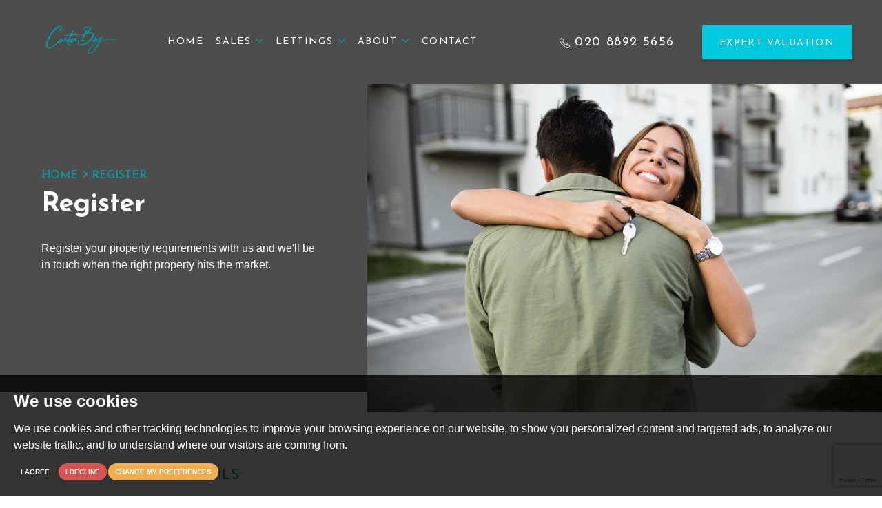

--- FILE ---
content_type: text/html; charset=UTF-8
request_url: https://castorbay.property/register/
body_size: 12944
content:
<!DOCTYPE html>


<html lang="en-GB" prefix="og: http://ogp.me/ns# fb: http://ogp.me/ns/fb# website: http://ogp.me/ns/website#">
<head>
	<meta charset="utf-8">
	<title>Register With Us | Castor Bay Property</title>
	<meta name="viewport" content="width=device-width,initial-scale=1">
	<meta name="description" content="Register your property requirements with us and we'll be in touch when the right property hits the market.">
	<meta property="og:type" content="website">
	<meta property="og:locale" content="en_GB">
	<meta property="og:url" content="https://castorbay.property/register/">
	<meta property="og:site_name" content="Castor Bay Property">
	<meta property="og:title" content="Register With Us | Castor Bay Property">
	<meta property="og:description" content="Register your property requirements with us and we'll be in touch when the right property hits the market.">
	<meta property="og:image" content="https://castorbay.property/images/open-graph-image.jpg">
	<meta property="og:image:secure_url" content="https://castorbay.property/images/open-graph-image.jpg">
	<meta property="og:image:width" content="1200">
	<link rel="shortcut icon" href="/images/favicon.ico">
	<link rel="apple-touch-icon-precomposed" href="/images/apple-touch-icon.png.pagespeed.ce.8_rp1ZlfQx.png">
	<link rel="canonical" href="https://castorbay.property/register/">
	<link rel="preconnect" href="https://fonts.googleapis.com">
<link rel="stylesheet" href="https://fonts.googleapis.com/css2?family=Josefin+Sans:wght@400;600;700&Roboto:wght@300;400;700&display=swap">
<link rel="stylesheet" href="/css/A.styles.css.pagespeed.cf.AUHiuVptn0.css">	<script src="//www.freeprivacypolicy.com/public/cookie-consent/4.0.0/cookie-consent.js"></script>

<script>
    document.addEventListener('DOMContentLoaded', function () {
        cookieconsent.run({
            // Set your options
            "notice_banner_type":                       "simple", // headline, interstitial, standalone
            "consent_type":                             "express", // implied
            "palette":                                  "dark", // Or light
            "language":                                 "en",
            "page_load_consent_levels":                 [
                                                            "strictly-necessary"
                                                        ],
            "notice_banner_reject_button_hide":         false, // true
            "preferences_center_close_button_hide":     false, // true
            "website_privacy_policy_url":               "/privacy-policy-and-notice/",
            "website_name":                             "Castor Bay Property"
        });
    });
</script>

        <script>
            (function (i, s, o, g, r, a, m) {
        i['GoogleAnalyticsObject'] = r;
                i[r] = i[r] || function () {
        (i[r].q = i[r].q || []).push(arguments)
        }, i[r].l = 1 * new Date();
                a = s.createElement(o),
                m = s.getElementsByTagName(o)[0];
                a.async = 1;
                a.src = g;
                m.parentNode.insertBefore(a, m)
        })(window, document, 'script', '//www.google-analytics.com/analytics.js', 'ga');
        ga('create', 'UA-193989911-40', 'auto');
        ga('send', 'pageview');
                    
    $(function() {
                    $.post('/post-stats', {type: 'page', page_id: 108858});
            });
            </script>



<script type="text/plain" cookie-consent="tracking">(function(w,d,s,l,i){w[l]=w[l]||[];w[l].push({'gtm.start': 

new Date().getTime(),event:'gtm.js'});var f=d.getElementsByTagName(s)[0], 

j=d.createElement(s),dl=l!='dataLayer'?'&l='+l:'';j.async=true;j.src= 

'https://www.googletagmanager.com/gtm.js?id='+i+dl;f.parentNode.insertBefore(j,f); 

})(window,document,'script','dataLayer','GTM-WZNFLNXF');</script> 

<!-- Google Tag Manager -->
<script>(function(w,d,s,l,i){w[l]=w[l]||[];w[l].push({'gtm.start':
new Date().getTime(),event:'gtm.js'});var f=d.getElementsByTagName(s)[0],
j=d.createElement(s),dl=l!='dataLayer'?'&l='+l:'';j.async=true;j.src=
'https://www.googletagmanager.com/gtm.js?id='+i+dl;f.parentNode.insertBefore(j,f);
})(window,document,'script','dataLayer', 'GTM-W7VC2TN');</script>
<!-- End Google Tag Manager -->


<!-- Google tag (gtag.js) -->
<script async src="https://www.googletagmanager.com/gtag/js?id=G-GVZJWN7XS0"></script>
<script type="text/plain" cookie-consent="tracking">
  window.dataLayer = window.dataLayer || [];
  function gtag(){dataLayer.push(arguments);}
  gtag('js', new Date());

  gtag('config', 'G-GVZJWN7XS0');
</script>
</head>
<body>
	<div class="wrapper">
		<!-- Google Tag Manager (noscript) --> 

<noscript><iframe src="https://www.googletagmanager.com/ns.html?id=GTM-WZNFLNXF" height="0" width="0" style="display:none;visibility:hidden"></iframe></noscript> 

<!-- End Google Tag Manager (noscript) --> 



<header class="header">
	<div class="header__search">
		<div class="container">
			<div class="search">
				<form action="/search-grid/">
    <input type="hidden" name="showstc" value="on">
	<input type="hidden" name="showsold" value="on">
    <div class="search__inner">
        <div class="search__body">
            <div class="search__cols">
                <div class="search__col">
                    <label for="instruction-type-core" class="hidden">Buying or Renting?</label>
                    <div class="search__select">
                        <select name="instruction_type" id="instruction-type-core" class="options-activate-selectors">
                            <option value="Sale" selected data-activate=".sales-prices">Buying</option>
                            <option value="Letting" data-activate=".lettings-prices">Renting</option>
                        </select>
                        <svg xmlns="http://www.w3.org/2000/svg" width="10.411" height="6" viewBox="0 0 10.411 6">
                            <path d="M6362.091,3500.185l-.36.36h0l-4.41,4.411h0a.437.437,0,0,1-.616,0h0l-.36-.36h0a.435.435,0,0,1,0-.615h0l4.1-4.1-4.1-4.1h0a.436.436,0,0,1,0-.616l.36-.36h0a.437.437,0,0,1,.616,0h0l4.41,4.41h0l.36.36h0a.434.434,0,0,1,0,.614Z" transform="translate(3505.083 -6356.218) rotate(90)" fill="currentColor"/>
                        </svg>
                    </div>
                </div>
                <div class="search__col">
                    <label for="address-keyword-core" class="hidden">Address Keyword</label>
                    <div class="search__controls">
                        <input type="search" name="address_keyword" id="address-keyword-core" value="" placeholder="Location" class="search__field">
                    </div>
                </div>
                <div class="search__col search__col--size1">
                    <div class="search__controls">
                        <div class="search__select">
                            <select name="maxprice" id="sales-maxprice-core" class="sales-prices">
                                <option value="" selected>Max Price</option>
                                <option value="50000">&pound;50,000</option>
<option value="100000">&pound;100,000</option>
<option value="150000">&pound;150,000</option>
<option value="200000">&pound;200,000</option>
<option value="250000">&pound;250,000</option>
<option value="300000">&pound;300,000</option>
<option value="350000">&pound;350,000</option>
<option value="400000">&pound;400,000</option>
<option value="450000">&pound;450,000</option>
<option value="500000">&pound;500,000</option>
<option value="550000">&pound;550,000</option>
<option value="600000">&pound;600,000</option>
<option value="650000">&pound;650,000</option>
<option value="700000">&pound;700,000</option>
<option value="750000">&pound;750,000</option>
<option value="800000">&pound;800,000</option>
<option value="850000">&pound;850,000</option>
<option value="900000">&pound;900,000</option>
<option value="950000">&pound;950,000</option>
<option value="1000000">&pound;1,000,000</option>
<option value="2000000">&pound;2,000,000</option>
<option value="3000000">&pound;3,000,000</option>
<option value="4000000">&pound;4,000,000</option>
<option value="5000000">&pound;5,000,000</option>
<option value="6000000">&pound;6,000,000</option>
<option value="7000000">&pound;7,000,000</option>
<option value="8000000">&pound;8,000,000</option>
<option value="9000000">&pound;9,000,000</option>
<option value="10000000">&pound;10,000,000+</option>
                            </select>
                            <select name="maxprice" id="lettings-maxprice-core" class="lettings-prices">
                                <option value="" selected>Max Price</option>
                                <option value="350">&pound;350 PCM</option>
<option value="450">&pound;450 PCM</option>
<option value="500">&pound;500 PCM</option>
<option value="550">&pound;550 PCM</option>
<option value="600">&pound;600 PCM</option>
<option value="650">&pound;650 PCM</option>
<option value="700">&pound;700 PCM</option>
<option value="800">&pound;800 PCM</option>
<option value="1000">&pound;1000 PCM</option>
<option value="1500">&pound;1500 PCM</option>
<option value="2000">&pound;2000 PCM</option>
<option value="3000">&pound;3000 PCM</option>
<option value="4000">&pound;4000 PCM</option>
<option value="5000">&pound;5000 PCM</option>
<option value="6000">&pound;6000 PCM</option>
<option value="7000">&pound;7000 PCM</option>
<option value="8000">&pound;8000 PCM</option>
<option value="9000">&pound;9000 PCM</option>
<option value="10000">&pound;10,000 PCM+</option>
                            </select>
                            <svg xmlns="http://www.w3.org/2000/svg" width="10.411" height="6" viewBox="0 0 10.411 6">
                                <path d="M6362.091,3500.185l-.36.36h0l-4.41,4.411h0a.437.437,0,0,1-.616,0h0l-.36-.36h0a.435.435,0,0,1,0-.615h0l4.1-4.1-4.1-4.1h0a.436.436,0,0,1,0-.616l.36-.36h0a.437.437,0,0,1,.616,0h0l4.41,4.41h0l.36.36h0a.434.434,0,0,1,0,.614Z" transform="translate(3505.083 -6356.218) rotate(90)" fill="currentColor"/>
                            </svg>
                        </div>
                    </div>
                </div>
                <div class="search__col search__col--size1">
                    <label for="bedrooms-core" class="hidden">Min Bedrooms</label>
                    <div class="search__controls">
                        <div class="search__select">
                            <select name="bedrooms" id="bedrooms-core">
                                <option value="" selected>Min Bedrooms</option>
                                <option value="1">1 Bedroom</option>
<option value="2">2 Bedrooms</option>
<option value="3">3 Bedrooms</option>
<option value="4">4 Bedrooms</option>
<option value="5">5 Bedrooms</option>
<option value="6">6 Bedrooms</option>
<option value="7">7 Bedrooms</option>
<option value="8">8 Bedrooms</option>
<option value="9">9 Bedrooms</option>
<option value="10">10 Bedrooms</option>
                            </select>
                            <svg xmlns="http://www.w3.org/2000/svg" width="10.411" height="6" viewBox="0 0 10.411 6">
                                <path d="M6362.091,3500.185l-.36.36h0l-4.41,4.411h0a.437.437,0,0,1-.616,0h0l-.36-.36h0a.435.435,0,0,1,0-.615h0l4.1-4.1-4.1-4.1h0a.436.436,0,0,1,0-.616l.36-.36h0a.437.437,0,0,1,.616,0h0l4.41,4.41h0l.36.36h0a.434.434,0,0,1,0,.614Z" transform="translate(3505.083 -6356.218) rotate(90)" fill="currentColor"/>
                            </svg>
                        </div>
                    </div>
                </div>
            </div>
        </div>
        <div class="search__foot">
            <button class="search__btn btn">
                <svg xmlns="http://www.w3.org/2000/svg" xmlns:xlink="http://www.w3.org/1999/xlink" viewBox="0 0 16 16"><path d="M15.9,14.5l-3.3-3.3A6.847,6.847,0,0,0,14,7,6.957,6.957,0,0,0,7,0,6.957,6.957,0,0,0,0,7a6.957,6.957,0,0,0,7,7,6.847,6.847,0,0,0,4.2-1.4l3.3,3.3ZM2,7A4.951,4.951,0,0,1,7,2a4.951,4.951,0,0,1,5,5,4.951,4.951,0,0,1-5,5A4.951,4.951,0,0,1,2,7Z"/>
                </svg>
                Search
            </button>
            <a href="/draw-your-search/" class="search__btn draw__btn btn">
                <svg clip-rule="evenodd" fill-rule="evenodd" stroke-linejoin="round" stroke-miterlimit="3" viewBox="0 0 16 16" xmlns="http://www.w3.org/2000/svg"><path d="m5.143 14.972-5.143 1.028 1.028-5.143 10.858-10.857 4.114 4.114zm-.359-.67-3.086-3.086-.771 3.857zm7.102-13.274-9.673 9.674 3.085 3.085 9.674-9.673-3.086-3.086z"/></svg> Draw
            </a>
            <a href="#" class="search__close js-search-close">X</a>
        </div>
    </div>
</form>

			</div>
		</div>
	</div>
	<div class="header__actions">
		<a href="tel:02088925656" class="btn-call-us">
			<svg xmlns="http://www.w3.org/2000/svg" width="15.396" height="15.396" viewBox="0 0 15.396 15.396">
				<g transform="translate(0)">
					<path d="M1763.434,4033.137l-2.451-2.452a1.3,1.3,0,0,0-1.839,0l-.919.919a.436.436,0,0,1-.587.025,26.611,26.611,0,0,1-3.729-3.729.438.438,0,0,1,.026-.588l.919-.919a1.3,1.3,0,0,0,0-1.839l-2.452-2.451a1.3,1.3,0,0,0-1.839,0l-1.264,1.264a3.068,3.068,0,0,0-.5,3.636,23.106,23.106,0,0,0,1.885,2.865,27.233,27.233,0,0,0,4.983,4.984,23.193,23.193,0,0,0,2.865,1.885,3.079,3.079,0,0,0,1.487.382,3.035,3.035,0,0,0,2.15-.881l1.264-1.264A1.3,1.3,0,0,0,1763.434,4033.137Zm-.613,1.225-1.264,1.265a2.169,2.169,0,0,1-2.6.353,22.216,22.216,0,0,1-2.757-1.814,26.29,26.29,0,0,1-4.823-4.822,22.266,22.266,0,0,1-1.814-2.758,2.169,2.169,0,0,1,.353-2.6l1.265-1.263a.433.433,0,0,1,.613,0l2.451,2.451a.433.433,0,0,1,0,.613l-.919.919a1.3,1.3,0,0,0-.084,1.748c.567.693,1.182,1.373,1.83,2.022a27.016,27.016,0,0,0,2.022,1.83,1.3,1.3,0,0,0,1.748-.084l.92-.919a.443.443,0,0,1,.613,0l2.452,2.451A.434.434,0,0,1,1762.821,4034.362Z" transform="translate(-1748.418 -4021.724)" fill="currentColor"/>
				</g>
			</svg>
			Call Us
		</a>
		<a href="/request-a-valuation/" class="btn btn--xs">Valuation</a>
	</div>
	<div class="header__inner">
		<div class="container-fluid">
			<div class="header__container">
				<a href="/" class="logo">
					<img src="/images/castorbay-logo.png.pagespeed.ce.m-E60qKwj9.png" alt="Castor Bay Property" width="239" height="63">
				</a>
				<div class="header__navigation">
					<a href="#" class="nav-close js-nav-close">
						<span></span>
						<span></span>
					</a>
					<nav class="nav">
						<ul>
							<li><a href="/">Home</a></li>
							<li class="has-dropdown">
								<a href="#">
									Sales
									<svg xmlns="http://www.w3.org/2000/svg" width="10.411" height="6" viewBox="0 0 10.411 6">
										<path d="M6362.091,3500.185l-.36.36h0l-4.41,4.411h0a.437.437,0,0,1-.616,0h0l-.36-.36h0a.435.435,0,0,1,0-.615h0l4.1-4.1-4.1-4.1h0a.436.436,0,0,1,0-.616l.36-.36h0a.437.437,0,0,1,.616,0h0l4.41,4.41h0l.36.36h0a.434.434,0,0,1,0,.614Z" transform="translate(3505.083 -6356.218) rotate(90)" fill="currentColor"/>
									</svg>
								</a>
								<ul class="dropdown">
									<li>
										<a href="/selling-options/">Selling Options</a>
									</li>									
									<li>
										<a href="/online-auction/">Online Auctions</a>
									</li>									
									<li>
										<a href="/30-day-sale/">The 30 Day Sale</a>
									</li>									
									<li>
										<a href="#" class="header__search-trigger js-search-trigger hidden-xs hidden-sm">
											<svg xmlns="http://www.w3.org/2000/svg" xmlns:xlink="http://www.w3.org/1999/xlink" width="16" height="16" viewBox="0 0 16 16">
												<g transform="translate(16) rotate(90)">
													<rect width="16" height="16" fill="none"/>
													<path d="M15.9,14.5l-3.3-3.3A6.847,6.847,0,0,0,14,7,6.957,6.957,0,0,0,7,0,6.957,6.957,0,0,0,0,7a6.957,6.957,0,0,0,7,7,6.847,6.847,0,0,0,4.2-1.4l3.3,3.3ZM2,7A4.951,4.951,0,0,1,7,2a4.951,4.951,0,0,1,5,5,4.951,4.951,0,0,1-5,5A4.951,4.951,0,0,1,2,7Z" fill="currentColor"/>
												</g>
											</svg>
											Property Search
										</a>	
										<a href="/search/?showstc=on&showsold=on&instruction_type=Sale" class="hidden-lg">
											<svg xmlns="http://www.w3.org/2000/svg" xmlns:xlink="http://www.w3.org/1999/xlink" width="16" height="16" viewBox="0 0 16 16">
												<g transform="translate(16) rotate(90)">
													<rect width="16" height="16" fill="none"/>
													<path d="M15.9,14.5l-3.3-3.3A6.847,6.847,0,0,0,14,7,6.957,6.957,0,0,0,7,0,6.957,6.957,0,0,0,0,7a6.957,6.957,0,0,0,7,7,6.847,6.847,0,0,0,4.2-1.4l3.3,3.3ZM2,7A4.951,4.951,0,0,1,7,2a4.951,4.951,0,0,1,5,5,4.951,4.951,0,0,1-5,5A4.951,4.951,0,0,1,2,7Z" fill="currentColor"/>
												</g>
											</svg>
											Property Search
										</a>								
									</li>									

								</ul>
							</li>
							<li class="has-dropdown">
								<a href="#">
									Lettings
									<svg xmlns="http://www.w3.org/2000/svg" width="10.411" height="6" viewBox="0 0 10.411 6">
										<path d="M6362.091,3500.185l-.36.36h0l-4.41,4.411h0a.437.437,0,0,1-.616,0h0l-.36-.36h0a.435.435,0,0,1,0-.615h0l4.1-4.1-4.1-4.1h0a.436.436,0,0,1,0-.616l.36-.36h0a.437.437,0,0,1,.616,0h0l4.41,4.41h0l.36.36h0a.434.434,0,0,1,0,.614Z" transform="translate(3505.083 -6356.218) rotate(90)" fill="currentColor"/>
									</svg>
								</a>
								<ul class="dropdown">
									<li>
										<a href="/landlords/">Landlords</a>
									</li>
									<li>
										<a href="/tenant/">Tenant</a>
									</li>
									<li>
										<a href="/pdfs/tenant-fees.pdf" target="_blank">Tenant Fees</a>
									</li>
									<li>
										<a href="#" class="header__search-trigger js-search-trigger hidden-xs hidden-sm">
											<svg xmlns="http://www.w3.org/2000/svg" xmlns:xlink="http://www.w3.org/1999/xlink" width="16" height="16" viewBox="0 0 16 16">
												<g transform="translate(16) rotate(90)">
													<rect width="16" height="16" fill="none"/>
													<path d="M15.9,14.5l-3.3-3.3A6.847,6.847,0,0,0,14,7,6.957,6.957,0,0,0,7,0,6.957,6.957,0,0,0,0,7a6.957,6.957,0,0,0,7,7,6.847,6.847,0,0,0,4.2-1.4l3.3,3.3ZM2,7A4.951,4.951,0,0,1,7,2a4.951,4.951,0,0,1,5,5,4.951,4.951,0,0,1-5,5A4.951,4.951,0,0,1,2,7Z" fill="currentColor"/>
												</g>
											</svg>
											Property Search
										</a>
										<a href="/search/?showstc=on&showsold=on&instruction_type=Letting" class="hidden-lg">
											<svg xmlns="http://www.w3.org/2000/svg" xmlns:xlink="http://www.w3.org/1999/xlink" width="16" height="16" viewBox="0 0 16 16">
												<g transform="translate(16) rotate(90)">
													<rect width="16" height="16" fill="none"/>
													<path d="M15.9,14.5l-3.3-3.3A6.847,6.847,0,0,0,14,7,6.957,6.957,0,0,0,7,0,6.957,6.957,0,0,0,0,7a6.957,6.957,0,0,0,7,7,6.847,6.847,0,0,0,4.2-1.4l3.3,3.3ZM2,7A4.951,4.951,0,0,1,7,2a4.951,4.951,0,0,1,5,5,4.951,4.951,0,0,1-5,5A4.951,4.951,0,0,1,2,7Z" fill="currentColor"/>
												</g>
											</svg>
											Property Search											
										</a>									
									</li>
								</ul>
							</li>
							<li class="has-dropdown">
								<a href="#">
									About
									<svg xmlns="http://www.w3.org/2000/svg" width="10.411" height="6" viewBox="0 0 10.411 6">
										<path d="M6362.091,3500.185l-.36.36h0l-4.41,4.411h0a.437.437,0,0,1-.616,0h0l-.36-.36h0a.435.435,0,0,1,0-.615h0l4.1-4.1-4.1-4.1h0a.436.436,0,0,1,0-.616l.36-.36h0a.437.437,0,0,1,.616,0h0l4.41,4.41h0l.36.36h0a.434.434,0,0,1,0,.614Z" transform="translate(3505.083 -6356.218) rotate(90)" fill="currentColor"/>
									</svg>
								</a>
								<ul class="dropdown">
									<li>
										<a href="/about-us/">About Us</a>
									</li>
									<li>
										<a href="/about-us/meet-the-team/">Meet the Team</a>
									</li>
									<li>
										<a href="/news/">
											News
										</a>
									</li>
								</ul>
							</li>

							<!-- <li>
								<a href="/register/">
									Register
								</a>
							</li> -->
							<li>
								<a href="/contact-us/">
									Contact
								</a>
							</li>
						</ul>
					</nav>
				</div>
				<div class="header__utilities">
					<a href="tel:02088925656" class="hidden-xs header-tel">
						<svg xmlns="http://www.w3.org/2000/svg" width="15.396" height="15.396" viewBox="0 0 15.396 15.396">
							<g transform="translate(0)">
								<path d="M1763.434,4033.137l-2.451-2.452a1.3,1.3,0,0,0-1.839,0l-.919.919a.436.436,0,0,1-.587.025,26.611,26.611,0,0,1-3.729-3.729.438.438,0,0,1,.026-.588l.919-.919a1.3,1.3,0,0,0,0-1.839l-2.452-2.451a1.3,1.3,0,0,0-1.839,0l-1.264,1.264a3.068,3.068,0,0,0-.5,3.636,23.106,23.106,0,0,0,1.885,2.865,27.233,27.233,0,0,0,4.983,4.984,23.193,23.193,0,0,0,2.865,1.885,3.079,3.079,0,0,0,1.487.382,3.035,3.035,0,0,0,2.15-.881l1.264-1.264A1.3,1.3,0,0,0,1763.434,4033.137Zm-.613,1.225-1.264,1.265a2.169,2.169,0,0,1-2.6.353,22.216,22.216,0,0,1-2.757-1.814,26.29,26.29,0,0,1-4.823-4.822,22.266,22.266,0,0,1-1.814-2.758,2.169,2.169,0,0,1,.353-2.6l1.265-1.263a.433.433,0,0,1,.613,0l2.451,2.451a.433.433,0,0,1,0,.613l-.919.919a1.3,1.3,0,0,0-.084,1.748c.567.693,1.182,1.373,1.83,2.022a27.016,27.016,0,0,0,2.022,1.83,1.3,1.3,0,0,0,1.748-.084l.92-.919a.443.443,0,0,1,.613,0l2.452,2.451A.434.434,0,0,1,1762.821,4034.362Z" transform="translate(-1748.418 -4021.724)" fill="currentColor"/>
							</g>
						</svg>
						020 8892 5656
					</a>
					<a href="/request-a-valuation/" class="btn btn--small hidden-xs">Expert Valuation</a>
				</div>
				<a href="#" class="nav-trigger js-nav-trigger">
					<span></span>
					<span></span>
					<span></span>
				</a>
			</div>
		</div>
	</div>
</header>		<div class="main">
			<div class="hero hero__home hero__static">			
                <div class="container-fluid">
                    <div class="row align-items-stretch">
                        <div class="col-12 col-lg-7 order-lg-last p-0 ">
                            <img src="/images/buyers-original.jpg" class="img-fluid" alt="Register">
                        </div>
                        <div class="col-12 col-lg-5 d-flex align-items-center p-0">
                            <div class="hero__static__textbox">
                                <ol itemscope itemtype="http://schema.org/BreadcrumbList" class="breadcrumb hidden-xs">
                                    <li itemprop="itemListElement" itemscope itemtype="http://schema.org/ListItem">
                                        <a href="/" itemprop="item"><span itemprop="name">Home</span></a>
                                        <meta itemprop="position" content="1">
                                    </li>
                                    <li itemprop="itemListElement" itemscope itemtype="http://schema.org/ListItem" class="divider">
                                        <a href="/register/" itemprop="item" class="active"><span itemprop="name">Register</span></a>
                                        <meta itemprop="position" content="2">
                                    </li>
                                </ol>
                                <h1>Register</h1>
                                <p>Register your property requirements with us and we'll be in touch when the right property hits the market.</p>					
                            </div>
                        </div>
                    </div>
                </div>				
            </div>
			<section class="section">
				<div class="container">
					<div class="section__inner">
						<div class="section__row row justify-content-between g-0 align-items-center">
							<div class="section__content col-12">
								<div class="section__content-inner">
                                    <form name="form" method="post" id="registerForm"><input type="hidden" name="formid" value="registerForm"/>
                                    <input type="hidden" name="contactType" value="register">
                                    <div class="row mb-4">
                                        <div class="col">
                                            <h4>Your Contact Details</h4>
                                            <hr>
                                        </div>
                                    </div>
                                    <div class="row">
                                        <div class="col">
                                            <div class="row mb-4">
                                                <div class="col-md-6">
                                                    <label for="firstName">First Name</label>
                                                    <input type="text" name="firstName" id="firstName" required>
                                                </div>
                                                <div class="col-md-6">
                                                    <label for="lastName">Last Name</label>
                                                    <input type="text" name="lastName" id="lastName" required>
                                                </div>
                                            </div>
                                            <div class="row mb-4">
                                                <div class="col-md-4">
                                                    <label for="phoneNumber">Phone Number</label>
                                                    <input type="tel" name="phoneNumber" id="phoneNumber" required>
                                                </div>
                                                <div class="col-md-4">
                                                    <label for="email">Email Address</label>
                                                    <input type="email" name="email" id="email" required>
                                                </div>
                                                <div class="col-md-4">
                                                    <label for="postcode">Postcode</label>
                                                    <input type="text" name="postcode" id="postcode" required>
                                                </div>
                                            </div>
                                            <div class="row mb-4">
                                                <div class="col">
                                                    <label for="address">Address:</label>
                                                    <textarea name="address" id="address" rows="5" cols="6"></textarea>
                                                </div>
                                            </div>
                                        </div>
                                    </div>
                                    <div class="row mb-4">
                                        <div class="col">
                                            <h4>Your Property Requirements</h4>
                                            <hr>
                                        </div>
                                    </div>
                                    <div class="row mb-4">
                                        <div class="col-md-6">
                                            <label for="registerType">Do you wish to buy or rent?</label>
                                            <select name="registerType" id="registerType">
                                                <option value="" selected disabled>Please select</option>
                                                <option value="buy">I am looking to buy</option>
                                                <option value="rent">I am looking to rent</option>
                                            </select>
                                        </div>
                                        <div class="col-md-6">
                                            <label for="propertyTypeReg">Type of Property Required:</label>
                                            <input type="text" name="propertyTypeReg" id="propertyTypeReg">
                                        </div>
                                    </div>
                                    <div class="row mb-4">
                                        <div class="col-md-4">
                                            <label for="minpriceReg">Minimum Price</label>
                                            <div class="input-group">
                                                <span class="input-group-text">£</span>
                                                <input type="number" min="0" step="50000" name="minpriceReg" id="minpriceReg" class="form-control" required>
                                            </div>
                                        </div>
                                        <div class="col-md-4">
                                            <label for="maxpriceReg">Maximum Price</label>
                                            <div class="input-group">
                                                <span class="input-group-text">£</span>
                                                <input type="number" min="0" step="50000" name="maxpriceReg" id="maxpriceReg" class="form-control" required>
                                            </div>
                                        </div>
                                        <div class="col-md-4">
                                            <label for="bedroomsNumberReg">Minimum Bedrooms:</label>
                                            <select name="bedroomsNumberReg" id="bedroomsNumberReg">
                                                <option value="" selected disabled>Please select</option>
                                                <option value="1">1 Bedroom</option>
                                                <option value="2">2 Bedrooms</option>
                                                <option value="3">3 Bedrooms</option>
                                                <option value="4">4 Bedrooms</option>
                                                <option value="5">5 Bedrooms</option>
                                                <option value="6">6 Bedrooms</option>
                                                <option value="7">7 Bedrooms</option>
                                                <option value="8">8 Bedrooms</option>
                                                <option value="9">9 Bedrooms</option>
                                                <option value="10">10 Bedrooms</option>
                                            </select>
                                        </div>
                                    </div>
                                    <div class="row mb-4">
                                        <div class="col">
                                            <div class="form-group">
                                                <label for="message">Message:</label>
                                                <textarea name="message" id="message" rows="5" cols="6"></textarea>
                                            </div>
                                        </div>
                                    </div>
                                    <div class="row mb-4">
                                        <div class="col">
                                            <section class="card gdpr-optins">
    <h4>Your Explicit Consent</h4>
    <div class="card-body">
        <p>You must be 18 years or older to register for our property matching service through this website ("Service").</p>
        <p>
                From time to time we will send you information about properties that we feel may be of interest to you and/or provide you with information about our valuation services.
                </p>
        <p>If you would like to receive information from us, please indicate this by selecting the appropriate box(es) below:</p>
                <div class="form-check">
            <input type="checkbox" name="optinProperty" id="optinProperty" class="form-check-input" value="yes">
            <label class="form-check-label" for="optinProperty">I would like to hear about properties which you think might be of interest.</label>
        </div>
                        <div class="form-check">
            <input type="checkbox" name="optinValuation" id="optinValuation" class="form-check-input" value="yes">
            <label class="form-check-label" for="optinValuation">I would like to hear about your valuation services.</label>
        </div>
                <p>Our <a href="/privacy-policy-and-notice/" rel="noreferrer noopener" target="_blank">Privacy Policy and Notice</a> describes how we use your data, who we might share it with and what rights you have.</p>
    </div>
</section>                                        </div>
                                    </div>
                                    <div class="row mb-4">
                                        <div class="col mb-4">
                                            <hr>
                                            <p>This site is protected by reCAPTCHA and the Google <a href="https://policies.google.com/privacy" rel="noopener noreferrer" target="_blank">Privacy Policy</a> and <a href="https://policies.google.com/terms" rel="noopener noreferrer" target="_blank">Terms of Service</a> apply.</p>
                                        </div>
                                    </div>
                                    <div class="row">
                                        <div class="col">
                                            <button type="submit" class="btn">Send</button>
                                        </div>
                                    </div>
                                    <script>
        if (!window.recaptchaOnload) {
            window.recaptchaOnload = function () {
                jQuery.each(window.recaptchaOnload.formids, function (i, formid) {
                    function onSubmit(e) {
                        e.preventDefault();
                        e.stopPropagation();
                        grecaptcha.execute("6LcjS9ghAAAAABUi6ScmACXa6JJYByncNoPcEQGe", {action: formid}).then(
                            function (token) {
                                jQuery("<input>").prop({type: "hidden", name: "token", value: token}).appendTo($form);
                                $form.off("submit", onSubmit);
                                $form.submit();
                            });
                    }
                    var $form = jQuery("#"+formid);
                    $form.on("submit", onSubmit);
                });
            };
            window.recaptchaOnload.formids = [];
        }
        window.recaptchaOnload.formids.push("registerForm");
    </script>
                                    
                                    </form>
								</div>
							</div>
						</div>
					</div>
				</div>
			</section>
            <hr>
			
<div class="section-articles">
    <div class="container">
        <div class="section__inner">
            <div class="articles">
                                <article class="article article--1of3 article--type-1" data-num="0">
                    <div class="article__inner">
                        <a href="/news/house-prices-in-the-richmond-borough.html" class="article__image" style="background-image: url('/resize/cms_entries_36/0/400/0');"></a>
                        <div class="article__content">
                            <div class="article__content-inner">
                                <strong>Thursday, March 16, 2023</strong>
                                <h3>House Prices in the Richmond Borough: A Decade of Growth</h3>
                                <p> Over the past decade, the Richmond borough has seen a significant increase in house prices, making it a prime location for young professionals and families alike. In this article, we'll explore the reasons behind...</p>
                            </div>
                            <div class="article__actions">
                                <a href="/news/house-prices-in-the-richmond-borough.html" class="link"> Read More</a>
                            </div>
                        </div>
                    </div>
                </article>
                                <article class="article article--1of3" data-num="1">
                    <div class="article__inner">
                        <a href="/news/an-expert-guide-to-the-different-types-of-surveys-when-buying-a-property.html" class="article__image" style="background-image: url('/resize/cms_entries_35/0/400/0');"></a>
                        <div class="article__content">
                            <div class="article__content-inner">
                                <strong>Monday, March  6, 2023</strong>
                                <h3>An Expert Guide To The Different Types Of Surveys When Buying A Property</h3>
                                <p>  Sometimes The Various Home Survey Options Can Be Confusing  
 If you&rsquo;re purchasing a property, you&rsquo;ll almost certainly have received a recommendation to carry out a survey on your desired new home....</p>
                            </div>
                            <div class="article__actions">
                                <a href="/news/an-expert-guide-to-the-different-types-of-surveys-when-buying-a-property.html" class="link"> Read More</a>
                            </div>
                        </div>
                    </div>
                </article>
                            </div>
        </div>
    </div>
</div>			

<section class="container-fluid section_all_agents">
    <div class="all-agent-header d-flex justify-content-center">
    <div class="row">
        <div class="col-md-3">
            <img loading="lazy" class="hidden-xs" src="/images/allAgents-logo.png.pagespeed.ce.Ql3dgoHGdv.png" alt="allAgents" width="139" height="49">
        </div>
        <div class="col-md-9 d-flex align-items-center">
            <h2>Independent Customer Reviews</h2>
        </div>
    </div>
    </div>
                            
    <div class="row">
    <div class="swiper-container">
       
        <div class="col-xs-12">	
            <!-- Swiper start -->
            <div class="reviews-swiper-container">
                                                                                                                                                
                                                                                                                                                                                                                                                                                                                                                                                                                                                                                                                                                                                                                                                                                                                                                                                                                                                                                                                                                                                                                                                                                                                                                                                                                                                                                                                                                                                                                                                                                                                                                                                                                                                                                                                                                <div id="wd_id"></div>
            </div>
        </div>
        <div class="col-xs-12 ">
                <div class="swiper reviewsSwiper">
                    <div class="swiper-wrapper">
                                                                            <div class="swiper-slide"> 
                           
                                                                 <span class="stars">&#9733; &#9733; &#9733; &#9733; &#9733;</span>
                                                           
                            <p><strong>Mulan Abbott</strong></p> 
                            <!-- <h3>Friendly, Efficient, Helpful, Reliable,...</h3> -->
                            <p class="all-agents-review-text">"Friendly, Efficient, Helpful, Reliable, Continuous Communication and support. Highly recommend."</p>  
                                                          
                            </div>
                                                                                                    <div class="swiper-slide"> 
                           
                                                                 <span class="stars">&#9733; &#9733; &#9733; &#9733; &#9733;</span>
                                                           
                            <p><strong>Kat Buquiran</strong></p> 
                            <!-- <h3>We had a fantastic experience with Castor Bay...</h3> -->
                            <p class="all-agents-review-text">"We had a fantastic experience with Castor Bay Property! The team is incredibly professional and efficient, and they made our move go so smoothly from start to finish. They’ve always been very helpful and responsive whenever we’ve needed anything. A special thank you to Tina and Diana  their..."</p>  
                                                          
                            </div>
                                                                                                    <div class="swiper-slide"> 
                           
                                                                 <span class="stars">&#9733; &#9733; &#9733; &#9733; &#9733;</span>
                                                           
                            <p><strong>James Chamberlain-Webber</strong></p> 
                            <!-- <h3>I have worked with Sandra, Rick, Diana, Tina,...</h3> -->
                            <p class="all-agents-review-text">"I have worked with Sandra, Rick, Diana, Tina, and the team  over 12 years, during which they have sold 2 properties  me and managed my letting. I can honestly say that they have provided me with a 5star service in every possible way. I have used other agents in the past, and none can hold a..."</p>  
                                                          
                            </div>
                                                                                                    <div class="swiper-slide"> 
                           
                                                                 <span class="stars">&#9733; &#9733; &#9733; &#9733; &#9733;</span>
                                                           
                            <p><strong>Ian Scrupps</strong></p> 
                            <!-- <h3>Dear Sandra,

I’d like to thankyou very much...</h3> -->
                            <p class="all-agents-review-text">"Dear Sandra,

I’d like to thankyou very much  the very caring and efficient sale of my house in Teddington recently. The whole process was seamless from the first open home viewings to negotiating the best offer and then managing the sales process through to a successful completion. I was very..."</p>  
                                                          
                            </div>
                                                                                                    <div class="swiper-slide"> 
                           
                                                                 <span class="stars">&#9733; &#9733; &#9733; &#9733; &#9733;</span>
                                                           
                            <p><strong>Clara Gold</strong></p> 
                            <!-- <h3>Sandra was a pleasure to work with on my...</h3> -->
                            <p class="all-agents-review-text">"Sandra was a pleasure to work with on my purchase. She was very responsive, helpful and proactive in following things up. The process went very smoothly. Would highly recommend."</p>  
                                                          
                            </div>
                                                                                                    <div class="swiper-slide"> 
                           
                                                                 <span class="stars">&#9733; &#9733; &#9733; &#9733; &#9733;</span>
                                                           
                            <p><strong>Samantha Vigliano</strong></p> 
                            <!-- <h3>Always efficient and friendly. I have been with...</h3> -->
                            <p class="all-agents-review-text">"Always efficient and friendly. I have been with them  3 years and they always deal with issues quickly."</p>  
                                                          
                            </div>
                                                                                                    <div class="swiper-slide"> 
                           
                                                                 <span class="stars">&#9733; &#9733; &#9733; &#9733; &#9733;</span>
                                                           
                            <p><strong>Michael Gallagher</strong></p> 
                            <!-- <h3>I've had a really positive experience renting...</h3> -->
                            <p class="all-agents-review-text">"I've had a really positive experience renting through Castor Bay. They've been consistently responsive, helpful, and professional throughout my time as a tenant. Any issues or maintenance requests have been handled quickly and efficiently, and their communication has always been clear and..."</p>  
                                                          
                            </div>
                                                                                                    <div class="swiper-slide"> 
                           
                                                                 <span class="stars">&#9733; &#9733; &#9733; &#9733; &#9733;</span>
                                                           
                            <p><strong>Sally Price</strong></p> 
                            <!-- <h3>Castorbay since I was lucky to be living in the...</h3> -->
                            <p class="all-agents-review-text">"Castorbay since I was lucky to be living in the flat in Strawberry Hill  going into my fourth year because of personal reasons have been 
professional and always available when things have needed attendance .
Castorbay have a team of reliable professionals to sort out the problems that life..."</p>  
                                                          
                            </div>
                                                                                                    <div class="swiper-slide"> 
                           
                                                                 <span class="stars">&#9733; &#9733; &#9733; &#9733; &#9733;</span>
                                                           
                            <p><strong>Gaskinmoo79</strong></p> 
                            <!-- <h3>They have been my letting agent  over ten...</h3> -->
                            <p class="all-agents-review-text">"They have been my letting agent  over ten years. They have solved every issue we have had with the property in a very fast manner. The team is polite and great to deal with. I would recommend using."</p>  
                                                          
                            </div>
                                                                                                    <div class="swiper-slide"> 
                           
                                                                 <span class="stars">&#9733; &#9733; &#9733; &#9733; &#9733;</span>
                                                           
                            <p><strong>Alina Gangu</strong></p> 
                            <!-- <h3>My partner and I rented through Castor Bay...</h3> -->
                            <p class="all-agents-review-text">"My partner and I rented through Castor Bay Property  over three years, with Tina and Diana as our main points of contact. Our experience was truly exceptional from start to finish. They were always friendly, professional, and quick to assist with anything we needed. We couldn’t recommend them..."</p>  
                                                          
                            </div>
                                                                                                    <div class="swiper-slide"> 
                           
                                                                 <span class="stars">&#9733; &#9733; &#9733; &#9733; &#9733;</span>
                                                           
                            <p><strong>Emma Binns</strong></p> 
                            <!-- <h3>We had a brilliant experience with Castor Bay....</h3> -->
                            <p class="all-agents-review-text">"We had a brilliant experience with Castor Bay. Sandra was wonderful! I thought the company&#039;s philosophy and strategy around marketing the house was great and we very quickly got an offer we were happy with.  We would absolutely use them again."</p>  
                                                          
                            </div>
                                                                                                                                                                                                                                                                                                                                                                                                                                                                                                                                                                                                                                                                                                                                                                                                                                                                                                                                                                                                                                                                                                                                                                                                                                                                                                                                                                                                                                                                                                                                                                                                                                                                                                                                                                                                                                                                                                                                                                                                     
                    </div>
                    <div class="swiper-pagination"></div>
                </div>
        </div>
        <div class="col-xs-12 text-center">
            <a href="https://www.allagents.co.uk/castorbay.property/" target="_blank" class="btn">READ ALL REVIEWS</a>
        </div>
    </div>
    </div>
</section>
<script>
        var allAgent = new Swiper(".reviewsSwiper", {
        autoplay: { delay: 4000 },
        loop: true,
        pagination: { el: ".swiper-pagination" },
    });
</script>

<div class="section-logos">
    <div class="container">
        <div class="section__inner">
            <ul class="list-logos">
                <!-- <li>
                    <a href="https://www.rightmove.co.uk/" rel="noopener noreferrer" target="_blank">
                        <img loading="lazy" src="/images/rightmove@2x.png" alt="Rightmove" width="135" height="46">
                    </a>
                </li>
                <li>
                    <a href="https://www.zoopla.co.uk/" rel="noopener noreferrer" target="_blank">
                        <img loading="lazy" class="hidden-xs" src="/images/zoopla@2x.png" alt="Zoopla" width="135" height="40">
                        <img loading="lazy" class="hidden visible-xs-inline" src="/images/zoopla@2x.png" alt="Zoopla" width="120" height="35">
                    </a>
                </li>
                <li>
                    <a href="https://www.primelocation" rel="noopener noreferrer" target="_blank">
                        <img loading="lazy" src="/images/prime-location@2x.png" alt="Prime Location" width="203" height="33">
                    </a>
                </li>
                <li>
                    <a href="https://www.propertymark.co.uk/" rel="noopener noreferrer" target="_blank">
                        <img loading="lazy" class="hidden-xs" src="/images/large-naea@2x.png" alt="NAEA" width="79" height="49">
                        <img loading="lazy" class="hidden visible-xs-inline" src="/images/large-naea@2x.png" alt="NAEA" width="110" height="68">
                    </a>
                </li>
                <li>
                    <a href="https://www.propertymark.co.uk/" rel="noopener noreferrer" target="_blank">
                        <img loading="lazy" class="hidden-xs" src="/images/arla@2x.png" alt="ARLA" width="80" height="49">
                        <img loading="lazy" class="hidden visible-xs-inline" src="/images/arla@2x.png" alt="ARLA" width="110" height="67">
                    </a>
                </li> -->
                <li>
                    <a href="https://www.allagents.co.uk/rate-review/castorbay.property/" rel="noopener noreferrer" target="_blank" class="mx-3">
                        <img loading="lazy" class="hidden-xs" src="/images/allAgents-logo.png.pagespeed.ce.Ql3dgoHGdv.png" alt="allAgents" width="139" height="49">
                        <img loading="lazy" class="hidden visible-xs-inline" src="/images/allAgents-logo.png.pagespeed.ce.Ql3dgoHGdv.png" alt="allAgents" width="195" height="68">
                    </a>
                </li>
                <li>
                    <a href="https://safeagents.co.uk/" rel="noopener noreferrer" target="_blank">
                        <img loading="lazy" class="hidden-xs" src="/images/safeagent_Logo_RGB.jpeg.pagespeed.ce.DbzyL9rOnI.jpg" alt="safeagent Logo" width="139" height="49">
                        <img loading="lazy" class="hidden visible-xs-inline" src="/images/safeagent_Logo_RGB.jpeg.pagespeed.ce.DbzyL9rOnI.jpg" alt="safeagent Logo" width="195" height="68">
                    </a>
                </li>
                <li>
                    <a href="https://www.tpos.co.uk/" rel="noopener noreferrer" target="_blank">
                        <img loading="lazy" class="hidden-xs" src="/images/the-property-ombudsman,402x.png.pagespeed.ce.Oby_ZdZkBi.png" alt="The Property Ombudsman" width="139" height="49">
                        <img loading="lazy" class="hidden visible-xs-inline" src="/images/the-property-ombudsman,402x.png.pagespeed.ce.Oby_ZdZkBi.png" alt="The Property Ombudsman" width="195" height="68">
                    </a>
                </li>
            </ul>
        </div>
    </div>
</div>

		</div>
		<footer class="footer">
	<div class="container">
		<div class="footer__inner">
			<div class="footer__info">
				<a href="/" class="footer__logo">
					<img src="/images/castorbay-logo.png.pagespeed.ce.m-E60qKwj9.png" alt="Castor Bay Property" width="192" height="60">
				</a>
				<p>
					<span>&copy; 2026 Castor Bay Property. </span>
					<span><a href="/terms-of-use/">Terms of Use</a> | <a href="/privacy-policy-and-notice/">Privacy Policy & Notice</a> | <a href="/cookies-policy/">Cookies Policy</a> | <a href="/xml/cache/modules/cmp/certificate.pdf?v=76386434" target="_blank">CMP Certificate</a> | <a href="#" id="open_preferences_center">Cookie Preferences</a></span>
					<span>Built by The Property Jungle</span>
				</p>
			</div>
			<div class="footer__contacts">
				<h5>Get in touch</h5>
				<address>
					<span>Patch, <br/> 42 York Street,<br/> Twickenham,<br/> TW1 3LJ</span>
					<span>
						<a href="tel:02088925656">
							<svg xmlns="http://www.w3.org/2000/svg" width="17.999" height="18" viewBox="0 0 17.999 18">
								<g transform="translate(-1748.418 -4021.725)">
									<path d="M1765.973,4035.067l-2.866-2.866a1.521,1.521,0,0,0-2.15,0l-1.075,1.075a.509.509,0,0,1-.687.03,31.119,31.119,0,0,1-4.36-4.359.512.512,0,0,1,.03-.687l1.075-1.075a1.521,1.521,0,0,0,0-2.149l-2.866-2.866a1.52,1.52,0,0,0-2.149,0l-1.478,1.478a3.586,3.586,0,0,0-.583,4.251,26.991,26.991,0,0,0,2.2,3.349,31.839,31.839,0,0,0,5.826,5.827,27.115,27.115,0,0,0,3.35,2.2,3.6,3.6,0,0,0,1.738.447,3.549,3.549,0,0,0,2.513-1.03l1.477-1.478A1.521,1.521,0,0,0,1765.973,4035.067Zm-.716,1.432-1.478,1.479a2.536,2.536,0,0,1-3.045.413,25.965,25.965,0,0,1-3.223-2.121,30.736,30.736,0,0,1-5.638-5.638,26.038,26.038,0,0,1-2.121-3.224,2.536,2.536,0,0,1,.412-3.045l1.478-1.477a.506.506,0,0,1,.717,0l2.866,2.866a.506.506,0,0,1,0,.717l-1.075,1.075a1.52,1.52,0,0,0-.1,2.043c.662.811,1.382,1.605,2.139,2.364a31.52,31.52,0,0,0,2.364,2.14,1.521,1.521,0,0,0,2.043-.1l1.075-1.075a.518.518,0,0,1,.717,0l2.866,2.865A.507.507,0,0,1,1765.256,4036.5Z" transform="translate(0 0)" fill="currentColor"/>
								</g>
							</svg>
							020 8892 5656
						</a>
						<br>
						<a href="mailto:sales@castorbay.property">
							<svg xmlns="http://www.w3.org/2000/svg" width="20.566" height="14.396" viewBox="0 0 20.566 14.396">
								<g transform="translate(-1633.185 -4027.572)">
									<path d="M1652.723,4027.572h-18.509a1.029,1.029,0,0,0-1.029,1.028v12.34a1.029,1.029,0,0,0,1.029,1.028h18.509a1.03,1.03,0,0,0,1.029-1.028V4028.6A1.03,1.03,0,0,0,1652.723,4027.572Zm-1.4,1.028-7.855,4.548-7.855-4.548Zm-17.109,12.34v-11.962l9.255,5.357,9.255-5.357v11.962Z" transform="translate(0 0)" fill="currentColor"/>
								</g>
							</svg>
							sales@castorbay.property
						</a>
						<br>
						<a href="mailto:lettings@castorbay.property">
							<svg xmlns="http://www.w3.org/2000/svg" width="20.566" height="14.396" viewBox="0 0 20.566 14.396">
								<g transform="translate(-1633.185 -4027.572)">
									<path d="M1652.723,4027.572h-18.509a1.029,1.029,0,0,0-1.029,1.028v12.34a1.029,1.029,0,0,0,1.029,1.028h18.509a1.03,1.03,0,0,0,1.029-1.028V4028.6A1.03,1.03,0,0,0,1652.723,4027.572Zm-1.4,1.028-7.855,4.548-7.855-4.548Zm-17.109,12.34v-11.962l9.255,5.357,9.255-5.357v11.962Z" transform="translate(0 0)" fill="currentColor"/>
								</g>
							</svg>
							lettings@castorbay.property
						</a>
					</span>
				</address>
			</div>
			<div class="footer__links">
				<h5>Quick Links</h5>
				<nav class="footer__nav">
					<ul>
						<li>
							<a href="/about-us/">
								About
							</a>
						</li>
						<li>
							<a href="/register/">
								Register
							</a>
						</li>
						<li>
							<a href="/news/">
								News
							</a>
						</li>
						<li>
							<a href="/contact-us/">
								Contact Us
							</a>
						</li>
					</ul>
				</nav>
			</div>
			<div class="footer__socials-links">
				<h5>Follow us</h5>
				<div class="footer__socials">
					<ul>
						<li>
							<a href="https://en-gb.facebook.com/castorbayproperty/" target="_blank">
								<i class="fab fa-facebook-f"></i>
							</a>
						</li>
						<li>
							<a href="https://www.instagram.com/castorbayproperty/?hl=en-gb" target="_blank">
								<i class="fab fa-instagram"></i>
							</a>
						</li>
						<li>
							<a href="https://www.linkedin.com/company/27015821/admin/" target="_blank">
								<i class="fab fa-linkedin"></i>
							</a>
						</li>
					</ul>
				</div>
			</div>
		</div>
	</div>
</footer>
	</div>
	<script src="https://ajax.googleapis.com/ajax/libs/jquery/3.6.0/jquery.min.js"></script>
<script src="/xml/js/tpj.js.pagespeed.ce.LaajylQlSN.js"></script>
<script src="/xml/js/jquery/jquery.utils.js.pagespeed.ce.lTKIBA_7Zp.js"></script>
<script src="/xml/js/jquery/jquery.livequery.js.pagespeed.ce.NyPN0CNmhH.js"></script>
<script src="/xml/js/plugin.js.pagespeed.ce.T3uOBskG9t.js"></script>
<script src="/xml/js/jquery/site.js.pagespeed.ce.W0B3eHtzDY.js"></script>
<script src="/js/site.js.pagespeed.ce.4Ves3_9ELk.js"></script>
<script src="https://www.google.com/recaptcha/api.js?render=6LcjS9ghAAAAABUi6ScmACXa6JJYByncNoPcEQGe&onload=recaptchaOnload"></script><script>
grecaptcha.ready(function() {    grecaptcha.execute('6LcjS9ghAAAAABUi6ScmACXa6JJYByncNoPcEQGe', {action: 'pageload'});});
</script></body>
</html>

--- FILE ---
content_type: text/html; charset=utf-8
request_url: https://www.google.com/recaptcha/api2/anchor?ar=1&k=6LcjS9ghAAAAABUi6ScmACXa6JJYByncNoPcEQGe&co=aHR0cHM6Ly9jYXN0b3JiYXkucHJvcGVydHk6NDQz&hl=en&v=PoyoqOPhxBO7pBk68S4YbpHZ&size=invisible&anchor-ms=20000&execute-ms=30000&cb=2blup8bkspwr
body_size: 48681
content:
<!DOCTYPE HTML><html dir="ltr" lang="en"><head><meta http-equiv="Content-Type" content="text/html; charset=UTF-8">
<meta http-equiv="X-UA-Compatible" content="IE=edge">
<title>reCAPTCHA</title>
<style type="text/css">
/* cyrillic-ext */
@font-face {
  font-family: 'Roboto';
  font-style: normal;
  font-weight: 400;
  font-stretch: 100%;
  src: url(//fonts.gstatic.com/s/roboto/v48/KFO7CnqEu92Fr1ME7kSn66aGLdTylUAMa3GUBHMdazTgWw.woff2) format('woff2');
  unicode-range: U+0460-052F, U+1C80-1C8A, U+20B4, U+2DE0-2DFF, U+A640-A69F, U+FE2E-FE2F;
}
/* cyrillic */
@font-face {
  font-family: 'Roboto';
  font-style: normal;
  font-weight: 400;
  font-stretch: 100%;
  src: url(//fonts.gstatic.com/s/roboto/v48/KFO7CnqEu92Fr1ME7kSn66aGLdTylUAMa3iUBHMdazTgWw.woff2) format('woff2');
  unicode-range: U+0301, U+0400-045F, U+0490-0491, U+04B0-04B1, U+2116;
}
/* greek-ext */
@font-face {
  font-family: 'Roboto';
  font-style: normal;
  font-weight: 400;
  font-stretch: 100%;
  src: url(//fonts.gstatic.com/s/roboto/v48/KFO7CnqEu92Fr1ME7kSn66aGLdTylUAMa3CUBHMdazTgWw.woff2) format('woff2');
  unicode-range: U+1F00-1FFF;
}
/* greek */
@font-face {
  font-family: 'Roboto';
  font-style: normal;
  font-weight: 400;
  font-stretch: 100%;
  src: url(//fonts.gstatic.com/s/roboto/v48/KFO7CnqEu92Fr1ME7kSn66aGLdTylUAMa3-UBHMdazTgWw.woff2) format('woff2');
  unicode-range: U+0370-0377, U+037A-037F, U+0384-038A, U+038C, U+038E-03A1, U+03A3-03FF;
}
/* math */
@font-face {
  font-family: 'Roboto';
  font-style: normal;
  font-weight: 400;
  font-stretch: 100%;
  src: url(//fonts.gstatic.com/s/roboto/v48/KFO7CnqEu92Fr1ME7kSn66aGLdTylUAMawCUBHMdazTgWw.woff2) format('woff2');
  unicode-range: U+0302-0303, U+0305, U+0307-0308, U+0310, U+0312, U+0315, U+031A, U+0326-0327, U+032C, U+032F-0330, U+0332-0333, U+0338, U+033A, U+0346, U+034D, U+0391-03A1, U+03A3-03A9, U+03B1-03C9, U+03D1, U+03D5-03D6, U+03F0-03F1, U+03F4-03F5, U+2016-2017, U+2034-2038, U+203C, U+2040, U+2043, U+2047, U+2050, U+2057, U+205F, U+2070-2071, U+2074-208E, U+2090-209C, U+20D0-20DC, U+20E1, U+20E5-20EF, U+2100-2112, U+2114-2115, U+2117-2121, U+2123-214F, U+2190, U+2192, U+2194-21AE, U+21B0-21E5, U+21F1-21F2, U+21F4-2211, U+2213-2214, U+2216-22FF, U+2308-230B, U+2310, U+2319, U+231C-2321, U+2336-237A, U+237C, U+2395, U+239B-23B7, U+23D0, U+23DC-23E1, U+2474-2475, U+25AF, U+25B3, U+25B7, U+25BD, U+25C1, U+25CA, U+25CC, U+25FB, U+266D-266F, U+27C0-27FF, U+2900-2AFF, U+2B0E-2B11, U+2B30-2B4C, U+2BFE, U+3030, U+FF5B, U+FF5D, U+1D400-1D7FF, U+1EE00-1EEFF;
}
/* symbols */
@font-face {
  font-family: 'Roboto';
  font-style: normal;
  font-weight: 400;
  font-stretch: 100%;
  src: url(//fonts.gstatic.com/s/roboto/v48/KFO7CnqEu92Fr1ME7kSn66aGLdTylUAMaxKUBHMdazTgWw.woff2) format('woff2');
  unicode-range: U+0001-000C, U+000E-001F, U+007F-009F, U+20DD-20E0, U+20E2-20E4, U+2150-218F, U+2190, U+2192, U+2194-2199, U+21AF, U+21E6-21F0, U+21F3, U+2218-2219, U+2299, U+22C4-22C6, U+2300-243F, U+2440-244A, U+2460-24FF, U+25A0-27BF, U+2800-28FF, U+2921-2922, U+2981, U+29BF, U+29EB, U+2B00-2BFF, U+4DC0-4DFF, U+FFF9-FFFB, U+10140-1018E, U+10190-1019C, U+101A0, U+101D0-101FD, U+102E0-102FB, U+10E60-10E7E, U+1D2C0-1D2D3, U+1D2E0-1D37F, U+1F000-1F0FF, U+1F100-1F1AD, U+1F1E6-1F1FF, U+1F30D-1F30F, U+1F315, U+1F31C, U+1F31E, U+1F320-1F32C, U+1F336, U+1F378, U+1F37D, U+1F382, U+1F393-1F39F, U+1F3A7-1F3A8, U+1F3AC-1F3AF, U+1F3C2, U+1F3C4-1F3C6, U+1F3CA-1F3CE, U+1F3D4-1F3E0, U+1F3ED, U+1F3F1-1F3F3, U+1F3F5-1F3F7, U+1F408, U+1F415, U+1F41F, U+1F426, U+1F43F, U+1F441-1F442, U+1F444, U+1F446-1F449, U+1F44C-1F44E, U+1F453, U+1F46A, U+1F47D, U+1F4A3, U+1F4B0, U+1F4B3, U+1F4B9, U+1F4BB, U+1F4BF, U+1F4C8-1F4CB, U+1F4D6, U+1F4DA, U+1F4DF, U+1F4E3-1F4E6, U+1F4EA-1F4ED, U+1F4F7, U+1F4F9-1F4FB, U+1F4FD-1F4FE, U+1F503, U+1F507-1F50B, U+1F50D, U+1F512-1F513, U+1F53E-1F54A, U+1F54F-1F5FA, U+1F610, U+1F650-1F67F, U+1F687, U+1F68D, U+1F691, U+1F694, U+1F698, U+1F6AD, U+1F6B2, U+1F6B9-1F6BA, U+1F6BC, U+1F6C6-1F6CF, U+1F6D3-1F6D7, U+1F6E0-1F6EA, U+1F6F0-1F6F3, U+1F6F7-1F6FC, U+1F700-1F7FF, U+1F800-1F80B, U+1F810-1F847, U+1F850-1F859, U+1F860-1F887, U+1F890-1F8AD, U+1F8B0-1F8BB, U+1F8C0-1F8C1, U+1F900-1F90B, U+1F93B, U+1F946, U+1F984, U+1F996, U+1F9E9, U+1FA00-1FA6F, U+1FA70-1FA7C, U+1FA80-1FA89, U+1FA8F-1FAC6, U+1FACE-1FADC, U+1FADF-1FAE9, U+1FAF0-1FAF8, U+1FB00-1FBFF;
}
/* vietnamese */
@font-face {
  font-family: 'Roboto';
  font-style: normal;
  font-weight: 400;
  font-stretch: 100%;
  src: url(//fonts.gstatic.com/s/roboto/v48/KFO7CnqEu92Fr1ME7kSn66aGLdTylUAMa3OUBHMdazTgWw.woff2) format('woff2');
  unicode-range: U+0102-0103, U+0110-0111, U+0128-0129, U+0168-0169, U+01A0-01A1, U+01AF-01B0, U+0300-0301, U+0303-0304, U+0308-0309, U+0323, U+0329, U+1EA0-1EF9, U+20AB;
}
/* latin-ext */
@font-face {
  font-family: 'Roboto';
  font-style: normal;
  font-weight: 400;
  font-stretch: 100%;
  src: url(//fonts.gstatic.com/s/roboto/v48/KFO7CnqEu92Fr1ME7kSn66aGLdTylUAMa3KUBHMdazTgWw.woff2) format('woff2');
  unicode-range: U+0100-02BA, U+02BD-02C5, U+02C7-02CC, U+02CE-02D7, U+02DD-02FF, U+0304, U+0308, U+0329, U+1D00-1DBF, U+1E00-1E9F, U+1EF2-1EFF, U+2020, U+20A0-20AB, U+20AD-20C0, U+2113, U+2C60-2C7F, U+A720-A7FF;
}
/* latin */
@font-face {
  font-family: 'Roboto';
  font-style: normal;
  font-weight: 400;
  font-stretch: 100%;
  src: url(//fonts.gstatic.com/s/roboto/v48/KFO7CnqEu92Fr1ME7kSn66aGLdTylUAMa3yUBHMdazQ.woff2) format('woff2');
  unicode-range: U+0000-00FF, U+0131, U+0152-0153, U+02BB-02BC, U+02C6, U+02DA, U+02DC, U+0304, U+0308, U+0329, U+2000-206F, U+20AC, U+2122, U+2191, U+2193, U+2212, U+2215, U+FEFF, U+FFFD;
}
/* cyrillic-ext */
@font-face {
  font-family: 'Roboto';
  font-style: normal;
  font-weight: 500;
  font-stretch: 100%;
  src: url(//fonts.gstatic.com/s/roboto/v48/KFO7CnqEu92Fr1ME7kSn66aGLdTylUAMa3GUBHMdazTgWw.woff2) format('woff2');
  unicode-range: U+0460-052F, U+1C80-1C8A, U+20B4, U+2DE0-2DFF, U+A640-A69F, U+FE2E-FE2F;
}
/* cyrillic */
@font-face {
  font-family: 'Roboto';
  font-style: normal;
  font-weight: 500;
  font-stretch: 100%;
  src: url(//fonts.gstatic.com/s/roboto/v48/KFO7CnqEu92Fr1ME7kSn66aGLdTylUAMa3iUBHMdazTgWw.woff2) format('woff2');
  unicode-range: U+0301, U+0400-045F, U+0490-0491, U+04B0-04B1, U+2116;
}
/* greek-ext */
@font-face {
  font-family: 'Roboto';
  font-style: normal;
  font-weight: 500;
  font-stretch: 100%;
  src: url(//fonts.gstatic.com/s/roboto/v48/KFO7CnqEu92Fr1ME7kSn66aGLdTylUAMa3CUBHMdazTgWw.woff2) format('woff2');
  unicode-range: U+1F00-1FFF;
}
/* greek */
@font-face {
  font-family: 'Roboto';
  font-style: normal;
  font-weight: 500;
  font-stretch: 100%;
  src: url(//fonts.gstatic.com/s/roboto/v48/KFO7CnqEu92Fr1ME7kSn66aGLdTylUAMa3-UBHMdazTgWw.woff2) format('woff2');
  unicode-range: U+0370-0377, U+037A-037F, U+0384-038A, U+038C, U+038E-03A1, U+03A3-03FF;
}
/* math */
@font-face {
  font-family: 'Roboto';
  font-style: normal;
  font-weight: 500;
  font-stretch: 100%;
  src: url(//fonts.gstatic.com/s/roboto/v48/KFO7CnqEu92Fr1ME7kSn66aGLdTylUAMawCUBHMdazTgWw.woff2) format('woff2');
  unicode-range: U+0302-0303, U+0305, U+0307-0308, U+0310, U+0312, U+0315, U+031A, U+0326-0327, U+032C, U+032F-0330, U+0332-0333, U+0338, U+033A, U+0346, U+034D, U+0391-03A1, U+03A3-03A9, U+03B1-03C9, U+03D1, U+03D5-03D6, U+03F0-03F1, U+03F4-03F5, U+2016-2017, U+2034-2038, U+203C, U+2040, U+2043, U+2047, U+2050, U+2057, U+205F, U+2070-2071, U+2074-208E, U+2090-209C, U+20D0-20DC, U+20E1, U+20E5-20EF, U+2100-2112, U+2114-2115, U+2117-2121, U+2123-214F, U+2190, U+2192, U+2194-21AE, U+21B0-21E5, U+21F1-21F2, U+21F4-2211, U+2213-2214, U+2216-22FF, U+2308-230B, U+2310, U+2319, U+231C-2321, U+2336-237A, U+237C, U+2395, U+239B-23B7, U+23D0, U+23DC-23E1, U+2474-2475, U+25AF, U+25B3, U+25B7, U+25BD, U+25C1, U+25CA, U+25CC, U+25FB, U+266D-266F, U+27C0-27FF, U+2900-2AFF, U+2B0E-2B11, U+2B30-2B4C, U+2BFE, U+3030, U+FF5B, U+FF5D, U+1D400-1D7FF, U+1EE00-1EEFF;
}
/* symbols */
@font-face {
  font-family: 'Roboto';
  font-style: normal;
  font-weight: 500;
  font-stretch: 100%;
  src: url(//fonts.gstatic.com/s/roboto/v48/KFO7CnqEu92Fr1ME7kSn66aGLdTylUAMaxKUBHMdazTgWw.woff2) format('woff2');
  unicode-range: U+0001-000C, U+000E-001F, U+007F-009F, U+20DD-20E0, U+20E2-20E4, U+2150-218F, U+2190, U+2192, U+2194-2199, U+21AF, U+21E6-21F0, U+21F3, U+2218-2219, U+2299, U+22C4-22C6, U+2300-243F, U+2440-244A, U+2460-24FF, U+25A0-27BF, U+2800-28FF, U+2921-2922, U+2981, U+29BF, U+29EB, U+2B00-2BFF, U+4DC0-4DFF, U+FFF9-FFFB, U+10140-1018E, U+10190-1019C, U+101A0, U+101D0-101FD, U+102E0-102FB, U+10E60-10E7E, U+1D2C0-1D2D3, U+1D2E0-1D37F, U+1F000-1F0FF, U+1F100-1F1AD, U+1F1E6-1F1FF, U+1F30D-1F30F, U+1F315, U+1F31C, U+1F31E, U+1F320-1F32C, U+1F336, U+1F378, U+1F37D, U+1F382, U+1F393-1F39F, U+1F3A7-1F3A8, U+1F3AC-1F3AF, U+1F3C2, U+1F3C4-1F3C6, U+1F3CA-1F3CE, U+1F3D4-1F3E0, U+1F3ED, U+1F3F1-1F3F3, U+1F3F5-1F3F7, U+1F408, U+1F415, U+1F41F, U+1F426, U+1F43F, U+1F441-1F442, U+1F444, U+1F446-1F449, U+1F44C-1F44E, U+1F453, U+1F46A, U+1F47D, U+1F4A3, U+1F4B0, U+1F4B3, U+1F4B9, U+1F4BB, U+1F4BF, U+1F4C8-1F4CB, U+1F4D6, U+1F4DA, U+1F4DF, U+1F4E3-1F4E6, U+1F4EA-1F4ED, U+1F4F7, U+1F4F9-1F4FB, U+1F4FD-1F4FE, U+1F503, U+1F507-1F50B, U+1F50D, U+1F512-1F513, U+1F53E-1F54A, U+1F54F-1F5FA, U+1F610, U+1F650-1F67F, U+1F687, U+1F68D, U+1F691, U+1F694, U+1F698, U+1F6AD, U+1F6B2, U+1F6B9-1F6BA, U+1F6BC, U+1F6C6-1F6CF, U+1F6D3-1F6D7, U+1F6E0-1F6EA, U+1F6F0-1F6F3, U+1F6F7-1F6FC, U+1F700-1F7FF, U+1F800-1F80B, U+1F810-1F847, U+1F850-1F859, U+1F860-1F887, U+1F890-1F8AD, U+1F8B0-1F8BB, U+1F8C0-1F8C1, U+1F900-1F90B, U+1F93B, U+1F946, U+1F984, U+1F996, U+1F9E9, U+1FA00-1FA6F, U+1FA70-1FA7C, U+1FA80-1FA89, U+1FA8F-1FAC6, U+1FACE-1FADC, U+1FADF-1FAE9, U+1FAF0-1FAF8, U+1FB00-1FBFF;
}
/* vietnamese */
@font-face {
  font-family: 'Roboto';
  font-style: normal;
  font-weight: 500;
  font-stretch: 100%;
  src: url(//fonts.gstatic.com/s/roboto/v48/KFO7CnqEu92Fr1ME7kSn66aGLdTylUAMa3OUBHMdazTgWw.woff2) format('woff2');
  unicode-range: U+0102-0103, U+0110-0111, U+0128-0129, U+0168-0169, U+01A0-01A1, U+01AF-01B0, U+0300-0301, U+0303-0304, U+0308-0309, U+0323, U+0329, U+1EA0-1EF9, U+20AB;
}
/* latin-ext */
@font-face {
  font-family: 'Roboto';
  font-style: normal;
  font-weight: 500;
  font-stretch: 100%;
  src: url(//fonts.gstatic.com/s/roboto/v48/KFO7CnqEu92Fr1ME7kSn66aGLdTylUAMa3KUBHMdazTgWw.woff2) format('woff2');
  unicode-range: U+0100-02BA, U+02BD-02C5, U+02C7-02CC, U+02CE-02D7, U+02DD-02FF, U+0304, U+0308, U+0329, U+1D00-1DBF, U+1E00-1E9F, U+1EF2-1EFF, U+2020, U+20A0-20AB, U+20AD-20C0, U+2113, U+2C60-2C7F, U+A720-A7FF;
}
/* latin */
@font-face {
  font-family: 'Roboto';
  font-style: normal;
  font-weight: 500;
  font-stretch: 100%;
  src: url(//fonts.gstatic.com/s/roboto/v48/KFO7CnqEu92Fr1ME7kSn66aGLdTylUAMa3yUBHMdazQ.woff2) format('woff2');
  unicode-range: U+0000-00FF, U+0131, U+0152-0153, U+02BB-02BC, U+02C6, U+02DA, U+02DC, U+0304, U+0308, U+0329, U+2000-206F, U+20AC, U+2122, U+2191, U+2193, U+2212, U+2215, U+FEFF, U+FFFD;
}
/* cyrillic-ext */
@font-face {
  font-family: 'Roboto';
  font-style: normal;
  font-weight: 900;
  font-stretch: 100%;
  src: url(//fonts.gstatic.com/s/roboto/v48/KFO7CnqEu92Fr1ME7kSn66aGLdTylUAMa3GUBHMdazTgWw.woff2) format('woff2');
  unicode-range: U+0460-052F, U+1C80-1C8A, U+20B4, U+2DE0-2DFF, U+A640-A69F, U+FE2E-FE2F;
}
/* cyrillic */
@font-face {
  font-family: 'Roboto';
  font-style: normal;
  font-weight: 900;
  font-stretch: 100%;
  src: url(//fonts.gstatic.com/s/roboto/v48/KFO7CnqEu92Fr1ME7kSn66aGLdTylUAMa3iUBHMdazTgWw.woff2) format('woff2');
  unicode-range: U+0301, U+0400-045F, U+0490-0491, U+04B0-04B1, U+2116;
}
/* greek-ext */
@font-face {
  font-family: 'Roboto';
  font-style: normal;
  font-weight: 900;
  font-stretch: 100%;
  src: url(//fonts.gstatic.com/s/roboto/v48/KFO7CnqEu92Fr1ME7kSn66aGLdTylUAMa3CUBHMdazTgWw.woff2) format('woff2');
  unicode-range: U+1F00-1FFF;
}
/* greek */
@font-face {
  font-family: 'Roboto';
  font-style: normal;
  font-weight: 900;
  font-stretch: 100%;
  src: url(//fonts.gstatic.com/s/roboto/v48/KFO7CnqEu92Fr1ME7kSn66aGLdTylUAMa3-UBHMdazTgWw.woff2) format('woff2');
  unicode-range: U+0370-0377, U+037A-037F, U+0384-038A, U+038C, U+038E-03A1, U+03A3-03FF;
}
/* math */
@font-face {
  font-family: 'Roboto';
  font-style: normal;
  font-weight: 900;
  font-stretch: 100%;
  src: url(//fonts.gstatic.com/s/roboto/v48/KFO7CnqEu92Fr1ME7kSn66aGLdTylUAMawCUBHMdazTgWw.woff2) format('woff2');
  unicode-range: U+0302-0303, U+0305, U+0307-0308, U+0310, U+0312, U+0315, U+031A, U+0326-0327, U+032C, U+032F-0330, U+0332-0333, U+0338, U+033A, U+0346, U+034D, U+0391-03A1, U+03A3-03A9, U+03B1-03C9, U+03D1, U+03D5-03D6, U+03F0-03F1, U+03F4-03F5, U+2016-2017, U+2034-2038, U+203C, U+2040, U+2043, U+2047, U+2050, U+2057, U+205F, U+2070-2071, U+2074-208E, U+2090-209C, U+20D0-20DC, U+20E1, U+20E5-20EF, U+2100-2112, U+2114-2115, U+2117-2121, U+2123-214F, U+2190, U+2192, U+2194-21AE, U+21B0-21E5, U+21F1-21F2, U+21F4-2211, U+2213-2214, U+2216-22FF, U+2308-230B, U+2310, U+2319, U+231C-2321, U+2336-237A, U+237C, U+2395, U+239B-23B7, U+23D0, U+23DC-23E1, U+2474-2475, U+25AF, U+25B3, U+25B7, U+25BD, U+25C1, U+25CA, U+25CC, U+25FB, U+266D-266F, U+27C0-27FF, U+2900-2AFF, U+2B0E-2B11, U+2B30-2B4C, U+2BFE, U+3030, U+FF5B, U+FF5D, U+1D400-1D7FF, U+1EE00-1EEFF;
}
/* symbols */
@font-face {
  font-family: 'Roboto';
  font-style: normal;
  font-weight: 900;
  font-stretch: 100%;
  src: url(//fonts.gstatic.com/s/roboto/v48/KFO7CnqEu92Fr1ME7kSn66aGLdTylUAMaxKUBHMdazTgWw.woff2) format('woff2');
  unicode-range: U+0001-000C, U+000E-001F, U+007F-009F, U+20DD-20E0, U+20E2-20E4, U+2150-218F, U+2190, U+2192, U+2194-2199, U+21AF, U+21E6-21F0, U+21F3, U+2218-2219, U+2299, U+22C4-22C6, U+2300-243F, U+2440-244A, U+2460-24FF, U+25A0-27BF, U+2800-28FF, U+2921-2922, U+2981, U+29BF, U+29EB, U+2B00-2BFF, U+4DC0-4DFF, U+FFF9-FFFB, U+10140-1018E, U+10190-1019C, U+101A0, U+101D0-101FD, U+102E0-102FB, U+10E60-10E7E, U+1D2C0-1D2D3, U+1D2E0-1D37F, U+1F000-1F0FF, U+1F100-1F1AD, U+1F1E6-1F1FF, U+1F30D-1F30F, U+1F315, U+1F31C, U+1F31E, U+1F320-1F32C, U+1F336, U+1F378, U+1F37D, U+1F382, U+1F393-1F39F, U+1F3A7-1F3A8, U+1F3AC-1F3AF, U+1F3C2, U+1F3C4-1F3C6, U+1F3CA-1F3CE, U+1F3D4-1F3E0, U+1F3ED, U+1F3F1-1F3F3, U+1F3F5-1F3F7, U+1F408, U+1F415, U+1F41F, U+1F426, U+1F43F, U+1F441-1F442, U+1F444, U+1F446-1F449, U+1F44C-1F44E, U+1F453, U+1F46A, U+1F47D, U+1F4A3, U+1F4B0, U+1F4B3, U+1F4B9, U+1F4BB, U+1F4BF, U+1F4C8-1F4CB, U+1F4D6, U+1F4DA, U+1F4DF, U+1F4E3-1F4E6, U+1F4EA-1F4ED, U+1F4F7, U+1F4F9-1F4FB, U+1F4FD-1F4FE, U+1F503, U+1F507-1F50B, U+1F50D, U+1F512-1F513, U+1F53E-1F54A, U+1F54F-1F5FA, U+1F610, U+1F650-1F67F, U+1F687, U+1F68D, U+1F691, U+1F694, U+1F698, U+1F6AD, U+1F6B2, U+1F6B9-1F6BA, U+1F6BC, U+1F6C6-1F6CF, U+1F6D3-1F6D7, U+1F6E0-1F6EA, U+1F6F0-1F6F3, U+1F6F7-1F6FC, U+1F700-1F7FF, U+1F800-1F80B, U+1F810-1F847, U+1F850-1F859, U+1F860-1F887, U+1F890-1F8AD, U+1F8B0-1F8BB, U+1F8C0-1F8C1, U+1F900-1F90B, U+1F93B, U+1F946, U+1F984, U+1F996, U+1F9E9, U+1FA00-1FA6F, U+1FA70-1FA7C, U+1FA80-1FA89, U+1FA8F-1FAC6, U+1FACE-1FADC, U+1FADF-1FAE9, U+1FAF0-1FAF8, U+1FB00-1FBFF;
}
/* vietnamese */
@font-face {
  font-family: 'Roboto';
  font-style: normal;
  font-weight: 900;
  font-stretch: 100%;
  src: url(//fonts.gstatic.com/s/roboto/v48/KFO7CnqEu92Fr1ME7kSn66aGLdTylUAMa3OUBHMdazTgWw.woff2) format('woff2');
  unicode-range: U+0102-0103, U+0110-0111, U+0128-0129, U+0168-0169, U+01A0-01A1, U+01AF-01B0, U+0300-0301, U+0303-0304, U+0308-0309, U+0323, U+0329, U+1EA0-1EF9, U+20AB;
}
/* latin-ext */
@font-face {
  font-family: 'Roboto';
  font-style: normal;
  font-weight: 900;
  font-stretch: 100%;
  src: url(//fonts.gstatic.com/s/roboto/v48/KFO7CnqEu92Fr1ME7kSn66aGLdTylUAMa3KUBHMdazTgWw.woff2) format('woff2');
  unicode-range: U+0100-02BA, U+02BD-02C5, U+02C7-02CC, U+02CE-02D7, U+02DD-02FF, U+0304, U+0308, U+0329, U+1D00-1DBF, U+1E00-1E9F, U+1EF2-1EFF, U+2020, U+20A0-20AB, U+20AD-20C0, U+2113, U+2C60-2C7F, U+A720-A7FF;
}
/* latin */
@font-face {
  font-family: 'Roboto';
  font-style: normal;
  font-weight: 900;
  font-stretch: 100%;
  src: url(//fonts.gstatic.com/s/roboto/v48/KFO7CnqEu92Fr1ME7kSn66aGLdTylUAMa3yUBHMdazQ.woff2) format('woff2');
  unicode-range: U+0000-00FF, U+0131, U+0152-0153, U+02BB-02BC, U+02C6, U+02DA, U+02DC, U+0304, U+0308, U+0329, U+2000-206F, U+20AC, U+2122, U+2191, U+2193, U+2212, U+2215, U+FEFF, U+FFFD;
}

</style>
<link rel="stylesheet" type="text/css" href="https://www.gstatic.com/recaptcha/releases/PoyoqOPhxBO7pBk68S4YbpHZ/styles__ltr.css">
<script nonce="R9wn3cdnCh2C43f9Ftt0Mg" type="text/javascript">window['__recaptcha_api'] = 'https://www.google.com/recaptcha/api2/';</script>
<script type="text/javascript" src="https://www.gstatic.com/recaptcha/releases/PoyoqOPhxBO7pBk68S4YbpHZ/recaptcha__en.js" nonce="R9wn3cdnCh2C43f9Ftt0Mg">
      
    </script></head>
<body><div id="rc-anchor-alert" class="rc-anchor-alert"></div>
<input type="hidden" id="recaptcha-token" value="[base64]">
<script type="text/javascript" nonce="R9wn3cdnCh2C43f9Ftt0Mg">
      recaptcha.anchor.Main.init("[\x22ainput\x22,[\x22bgdata\x22,\x22\x22,\[base64]/[base64]/MjU1Ong/[base64]/[base64]/[base64]/[base64]/[base64]/[base64]/[base64]/[base64]/[base64]/[base64]/[base64]/[base64]/[base64]/[base64]/[base64]\\u003d\x22,\[base64]\\u003d\\u003d\x22,\[base64]/[base64]/CvcOBFHwMw7U0Ux50QsKuwqHCuFRzAsOCw6jCvMKUwp/DpgXCscO1w4HDhMOYV8OywpXDv8OtKsKOwo/DhcOjw5ARfcOxwrwYw4TCkDx3wqAcw4sewrQhSDXCiSNbw4A6cMOPZ8O7Y8KFw6BODcKMUcKBw5rCg8O6f8Kdw6XCkjopfgLCgmnDixDCnsKFwpFwwoM2wpEYKcKpwqJuw5hTHX/Cm8OgwrPCncOawofDm8O+woHDmWTCscKRw5Vcw6QOw67DmHHCvSnCgBgkdcO2w7VDw7DDmjHDiXLCkTABNUzDqm7Ds3Q3w7kaVXrCjMOrw7/Dl8OVwqVjCMOKNcOkLMO3Q8Kzwocow4A9NcO/w5oLwqPDimIcGsO5QsOoJMK7EhPClcKiKRHChsKpwp7CoWrCnm0gVcO+worClQUmbAxKwpzCq8Ocwo02w5USwo/CniA4w7bDjcOowqYqGmnDhsKkCVN9Kn7Du8KRw7ASw7N5JsKaS2jCuXYmQ8KHw6zDj0dbFF0Ew5PClA12wq4swpjCkU/DoEVrBsKqSlbCs8KRwqk/awvDpjfCkQpUwrHDhcKUacOHw79Dw7rCisKZI2ogP8Onw7bCusKZVcOLZwPDh1U1Y8KQw5/CnjRBw64iwooAR0PDqMOiRB3DqE5iecOqw4IeZnLCj0nDiMKcw6PDlh3Cg8K8w5pGwqnDrBZhIWIJNVlUw4Mzw6PChADCmw7DnVBow7xiNmIuOwbDlcO8DMOsw647HxhaVj/Dg8KuT3t5TkUWfMOZasKYMyJDSRLCpsO9C8O6GWlATzV+Xyo3wp3DsQFUJcKJwoLClzTCjixSw6kWwq1ON2Euw6DCrnjClXzDsMKtw69ww40NVsO0w7wTwpPClMKBGArDvcOfQsKbB8KJw7TCusOnw6jCuRXDhB8uPz/[base64]/Dt8OYw7Z4dcK/wp/DnH4RwonDvsKPQ8KwwpcmcMOOacKTB8O/b8OQwpzDsVHDsMKAM8KTRBfCngbDmnE7w58lw7PDlkPDu0DCqcONQsO1bBXDosOZAsKaTcKMOgzCg8KvwrPDvURlGMOxD8KSw73DnyHDpsOswpLCjsKpf8Kgw4vCocOnw6zDtg0lH8K2QsObARlOWcOhTHjDlD3DkcKCQcKZQsK1wpHCj8K5f3DCmsKkwqjClgxHw7/ClUYraMO8YCRNwrHDoQ3Ds8KCw5zCoMOow44ZKcOJwpPClcKrUcOMwr04w5TDlsKXw53ChsKPN0YIwqJ1LynDjm/DrW/[base64]/[base64]/GSbCq8K/KcO6w4nCkV/CrsOhwoPDkB/Dh1PCgFHCtmoMwrARwoUJZcO1wqY1ZCVXwpjDogvDhsOgY8KcPnjDhMKbw6rCkEsowosJJsOXw503w7BbD8OudMOywpJ7em0ZMMOYw5lGRMKtw5rCv8OvOsK9BsKTwrjCt2oPOA0Xw6VHUVnChSXDvWp0wpHDv1pNJcO2w7bDqsOfwqFXw5rDlk9/HsKhfsKBwq5ow5nDuMO7woLCn8K4w4bCl8Kidi/CsipkMcKdKg1jb8OPZ8Kow6LDqsKwZhnCjy3CgFnChztxwqdxw5Q1LcOAwprDh0AvL3xvw4MpJTpBwpDCjV5pw7Q+w5x3wrtyGcOrSEkbwqnDhGzChcKPwpTCqMOmwo1LAxvCqUAfw5LCtcOzwpoZwoQGwoDDhWXDmm7CpsO0R8KDwpsQYStHWcO/[base64]/wqptFcKqwoopw5Qba8O2E8K4KRIGaj4sw4NpwpnCkg7CnXg3w4jCsMOzQTk/WMOzwrLCtWEBw61EZ8Osw5HDhcKlwq7CqRrClVNVJHcYQsOPG8KgR8KTRMKQwrA/wqBxw5NVa8OBw6gMA8OUXDAPQcKiw4krw77CllBtbSIVw4ltworDsmptwp7DpMOcUy0cXMK5HFfCmz/Cr8KLUMOrLErDsWTCh8KZe8KswqJJw5vCu8KIM37CgMOxUUU1wqBxS2XDmH7DoSLDkXTCmnBAw48lw6dXw4ZTwrYzw53Do8OATcKjXcKLwobChcOFwrxwe8OSPQzCisOdw7HCucKSwpw/O3DCo0PCtcO9ayABw53DpsKlHw/[base64]/woJBH0ZHw4tXC8OCw49nw6NtdcKEDyPDksKsw5DDmMOpwpTDkwUjw58sJcK5w6zDmzLDt8OZNsOywpBfw5x4w4Vewo1ATk7DuWA+w68rQcOVw6x+EcO0QMO8NXVvwo/DrRDCvwPCgUrDuVLCjUrDtgQqegrCq3nDjElhYMO3wqwNwqVrwqg9wpdSw7lNe8OeBCXDnGlnVcOCwr4OVyJ8woBhKsK2w6xjw7/Cn8ODwqUbUcOPwrldE8KPwpnCs8KJw6jCuGlgwpbCpGslWsKod8KNbcKCwpZgwpQMwppkWlfDuMKLSWPDl8KKC1BYwprDkzEKXTXCp8OQwrQpwogIVSR6dMOGwpjChn7DpsOoN8KJVcKiAcKkR3TCm8Kzw63DjXF8w5zDm8OXw4DDrBNTwq/CqcO/[base64]/w6d3Lz1Hw4Fpw6nCoMK7ORpkI0DDolTCgcKuwpLDqS9Rw6FFw7HCsWvDmsKIwo/CqWJZw4Qiw4oPaMKSwpLDsh/DtkA0f1hjwrzCpTHDlyrCnS55woTCvxPCmR8aw5wnw5fDgR/Cg8KmasKLwrjDksOkw4kjFCQqw7hnLMKRwq/CoGHCocK3w6wOwqPCucKFw4vCjwtvwqPDpSBPEsOtFzshwpjDlcOPwrbDnTdmIsO5G8KKwp5XXMOdaW1lwocmI8Ovw71Lw5Izw57ChG1uw7vDv8K2w7DCnsKxMAU0UcOnFhfDtmvDowdfwqPCpsKqwqbDlGTDhMK9el3Dh8KNwoDCq8O1aFTCiV/CmFs2wqTDj8K5DcKKXMKDw7obwrzDusOBwpkWw7HClcKJw5fCpRzDmhZnR8OwwoIYKXPCgMK0w5bChsO3wp/Cv3zCh8Okw7XCnSLDjsKww43CmcKzw65xCyZkJcOcwroWwppgBsOELhkaW8KhJXjDvcKzcsK/w5DCnDTDuAB5Q3xAwqbDlAwafVPCtsKMbiDClMOtw7pra1HCiGTDmMOWw4ZFwr7DlcOYPA/[base64]/wpXDj8K1B2csw6HDssO/JMK4Fw7CjF/[base64]/[base64]/[base64]/[base64]/O2XCtcK/w4g8ScKIUXkVwrpQfl1Xw77DucOPw4/CjgU2wqJ1eT0cwp1jw4DCgR5XwoVQC8KVwoLCpsKTw5k4w7F5dMOFwrHDisKvEMOXwrvDlnLDqg/CscOEwr7DoTkfKV58wq7CjQDDs8KPUCnDsQQQwqXCpBnDv3JSw5oKwq7Ch8OBwrBWwqDClj/DvcO9w7gcFDQywrIoO8KRw7PDmFjDgFfCjj/CscOgw5pWwofDhsKcwqrCszpPd8OOwp/DrsKowq0aJHjDj8Kywo8LbMO/[base64]/CplM3Z8K9w7rCrcObw6PCqjBPIsO+TwVAw5cZw7/DuwnDqcKewp8Dw4zDkMOoe8O/ScKsY8KSc8OFwpUkd8OFFEMYVMKTw6zChMO9wqLDvMKYw7/ClMO2IWtefXfCs8O5M25pakFnQw8BwovCksKqQjnCtcOabkzCoHYXwpUGw5LDtsKIw5dZWsOpwpMLARHCj8O0wpR6BRnCnGIswrDDjsKuw6HCt2jDnF3DqcOEwrUkw5B4eyIpwrfCpy/CssOqwr1Uw43CkcOOasOQw6pSwqxHwpfDsVHDv8KWaj7DosKNw5fCk8KcAsKgw79Xw6klb2oVCzlBF0jDjX1dwownw6jDicKGw6DDo8O8ccOpwrAKNcKvXMK+w7HCs2QJZivCoHjDh1/Cl8Oiw6fDvsK6w4pfw64SUyLDnjbCtVTCmEzDkcOCw5hyHMKtwrBue8KqNcOuBcOEw6LCjcK4w6d/wqRQw4TDoz83w5YHwrrDlAtUJ8OyQsO1w6HDkcOifjklwo/DqEZDcxNYYDTDqcKTC8K9XBAhf8OyXcKbw7DDvcOUw4rCmMKTSnbDgcOsd8OzwqLDuMOaYn/DmW0Aw7fDisKBYBDCv8O5w5nDnFHCicK9RcOcWcKrXMOBw43DnMO9YMOhw5dkw4h9eMO3w7Rzw6omYVA1wqBVw6jCjcOPwqh0wpjCnsOEwqtAwoHDpEPDk8KVwrDDvGAbQsOKw6TDrXQYw51hXMKvw79cOMKGUCBnw4IwXMObKFI/w4Ifw4B9wo0DMB5xCUXDrMOtc1/CqQsowrrDjcKxw7PCqFvDkHrDmsKbw48Xwp7DoHt5X8K8w7EAwoXCngLDi0fDuMOgw4bDmh3Di8OFw4DDkG/ClcK6woLDi8KGw6DDhkFzA8KIw5ghwqbCo8KGcTbDsMOzDSPDqAHDuEMJw6vDhDbDilzDicKcEUXChcK5w551eMKTDBc/IyjDnVAywpFwCx/DhW/Dp8Oyw6gIwpxbw7RoHsOaw6hRM8KjwoAzdD8SwqPDu8OPH8OgXRISwpZmZ8KQwqt5O0phw5rDhMKjw4cwU0XDnsObBcOvwojCmsKMwqXDgT7Cs8KzISTDrg/Cp23DhztZKMK0wqvChjPCvlpDZBbCtDQzw4rDvcO9KUN9w6NVwpE6wpbCvMOTw7spwpkowrHDqsKbPMO/T8KTYsOvwpDCv8O0wqIaR8KteE5ewprDtsKmWAYiH3s4b2hswqfCgQwxDQ5aQH/Duh3DkhXClnwfwrDCvQwNw4zDkTrCncOFw58eXCcGNsKND3zDv8KVwqg9ew/[base64]/CmnXCvCQZw4rDnCrCjC0Yf2PCm1xkwoXDk8OTw5zDsB92w5TDt8OEw5nCtTshCsKtwqQVwohsLMOjGArCrcKxHcKLF1HClsKxw4UtwqkMfsObwrXCikEqw63Cq8KWDA7DtEdgw41SwrbDpcKAwoRrwoLClFZXw50Aw5ROMH7CrsK+EMOKKcKtLsKFVcKnOUJ/bRlHTXbCl8Ofw5DCrHVxwr1uwoPDjsORacOjwqzCrC89wqI6DGbCnCTCnx8Uw5cjCxDCvTMywplMw6MWIcK7anJ4w4spQcOyOWwfw5pSw6/CqGAcw5R4w5xAwprDsw1VUyBIHcKCcsKiDcK1c1cFeMONwozCr8Kgw4A6OMOnJcKtw4fCqcOyOcOcw5HCjHh1GsOGbmoqRMKywot1fUTDvcKrwqhdTnIRwrB9bcOTwqZteMOowoXDvXxoQXsSw6oTwoAVDWkocMOmUsKkIB7DqcOGwqLCl2ZwXcK1DUFJwo/DnMKHI8K5ScKEwoR7wpDCnzclwoMyWm7DpFIgw4QmHWLCgMOSaiheaVjDtsK/Fi7CnjPDvB9nVANRwr3Do0LDv3F1wo/Dnh8owr8pwpEVXcOFw7JpPUzDjMKnw7tUEAY9GcOfw5bDnmQjCT3DnDDCqcODwqFtw53DvjbDjsOrUsOJwrPCl8O8w79dw6d/[base64]/[base64]/CqH7CpMKKwo/CusKBcHIhwoPCrMK6woIKwr1vw7/DjgbCmsKlw4tmw7haw651woNGPcK2HBTDuMO+wo/[base64]/CsMKsQnkOM23DoQJCRRzCgMKdYMOMwqQ8w7F0w6Nzw5XCi8KcwqNhw6nCm8Knw5Y7w6DDscOcwpwSO8OKC8OCeMOVHEl4ESrDkcOGBcKBw6PDscKaw5DCqGAUwozCg2gKLUzCtHPCh1/CusOAXB/Ci8KWDlE7w7fCnMKOwohvXsKkwrgzw6IswqYqUwhLaMKwwpRdwozCjl3CuMK8OyLCnCnDncKhwpZnSWhMbCbCpcOgWMKxOMOpCMOxw7AXw6bCscOiHMKKwoVIOcO/IVrCkBF8wqTClcO/[base64]/CvcOIAsOXLHljwqjDvcOoZsKjw4cJLcK1G0LCjsOew7XCiW/ClCZ7w57DlMKMwrV4O0hrMsKPKATCnhrDnnU4wonDkcOLw7TDpBrDnwVdK0RCbsK3wpkbAMOfw49XwrBTF8K5w4rDkMOiw5Q3w6rCkAVOOA7Cq8O6w5pEUsKgw5/Dp8KBw7bChjgawqBCRgALTC0Mw6owwrFTw44cFsKADcKiw4jDpkRdP8KYw63DrcOVAE9Jw6/CsWrDhmjDnULCssKRKlVzN8O8F8OPw7h7wqHCt27DkcK7wqnDlsOMw4JQZmtbVMO4WybDj8O2LyB4w7QVwrXDm8Ogw7/CoMKFwozCujRzw5nCvcK7w41hwr/DjB5PwrzDvMKYw4VSwo41IsKWAcKWw7DDiVomHS5/wqPDscK6wpjCgWrDulnDoRfCjWbDgTTDvU5Cwp4jRRfCh8Ktw67CrsO9wrBMHgPCk8K1w7fDkR9fOMKiwpvCpRhwwqxwV3x2w50iBHjCmV8Nw6dRNWwjwqvCo3YLwqVbEcK5VhrDg3/[base64]/wrbCgsOIw77CuTJiw7JPwpxRw5rCjjfDs1sdaVVbGcKJwoAVb8Ohw7LDtEnDqsOGw65jZ8O7cV3Ck8KwHBIhSR0Cw7VlwrF+Z0PDqcKzQRDDlsKcDAV6wp9yVsKSw4bCuXvCjG/Ck3bDtMK2w5fCi8OdYsKmFG3DnX5ow4VtdMKgw6Uhw6hQOMO8AEHDtcK7P8Oaw5/DgsKGAEkQBsOiwrLDujAvwpLCgVvDmsOXY8OGSS/[base64]/wpoawprDlMKnI8KmNMOKAU4uwrQnwqjCpcOfZsKFBld7AMOkTT3CpWPDpnrDtcKuP8KHw4UNYMKLw5rDsGtDwr3CsMOFMcKDwq3Cuw/[base64]/CrFXDj0XDhcOiNH/[base64]/[base64]/DrjlHw5tcDyzCl8Ozwro7w7jDrl/DuDosFTUhaMOHYndZw6A8aMKFwo1/w4ALdBAFw7oiw7zDgsOYbsOTw7LCgA/DiFwsfV/[base64]/DpcK7Y8KAwrslbMKJw7E/wp/CuiYYwpJewq/DknfCtX82BsOEE8OCYCd0woY1ZsKcMsK9SwExKl7Dvx/DqkfCgTfDk8Oua8KSwrHDoAhgwq8ZRcKUKTXCucOCw7hGeUlFw78CwoJsSMO2wpcwI3bCkxQ/woRzwog6WiURw6jDjcOQd2vCsDvCgsKsd8O7O8OPJUxLXMK6w4DCkcKZwpFOZ8KNw7dpIm0AWgvCiMKPwrRPwqwudsKewq4dL2VYJhvDiRVwwpTCgsK4woDCjmNawqQncRbCiMKHNlhpw6vCr8KATS5cDH/[base64]/DhREzBWXCvMKKw6TDmX8EwojCsMOlwpQ5wpbDi8KBwqfChcKeYBwTwr7CtnHDuWA8worCo8KnwrtsJ8OCwpgPOMKEwqJfFcKZwo/DtsKqSMOxRsKlw5HDmxnDg8KRw4cBX8O9DMK2VMOEw7/CjsOTN8OIMAPDigZ/w5sAw4zCu8OjEcOfQ8K/BsKPOUkqYwrCnzjCjcK0FxB/wrQfw7fDtBBNcQHDrTktJMKYN8Ozw7bCucOJw4jCllfCrXDDhAx4w4vClQHClsOewrvDmz3DlcKzwqRyw5pTwr4Gw5AMagfCuiTCpnIfwobDmH1EO8KfwqIcw4w6OMKJwr/Dj8KVHsKSw6vDsy3Cu2fCuSDDv8OgLWQEw7pobVddwrbDrFVGHl/Ck8KcIsKsNVDDnMO/ScOsVMKrTlrDpwbCosOgOGwpbsKOW8KcwrfDkWLDvGgGwo3DisOeXcOew5DChEHCjcOMw6TDpcKZIcOpwq3CojFjw5FGLMKAw4jDgVxMbXTDhh1+w67CgcK/d8O0w5PDh8OMMsKRw5JKeMOsRcK7OcKQNGI5wpZmwqp/wopNw4fCgmtQw6hVZEjCv3g/wqrDm8OMFiIeV1p1RGPDgcKjw6/Dgmsrw7A6LUkvAC8hwqo7ZgEjFXpWOV3Cl21mw5XDt3PDu8Oxw73Dv2RLI2MAwqLDvmLCnMOVw6Bmw4Zjw6DCjMKTwpU5CxvCv8Klw5EWwpZMw7nCqMOcwpTDl2lSdCIuw61bClISWy/DhsKjwrtvF25IfkEywqLCkmvDjGPDhG/DvCHDqMKVUwkXw4fDhgJYw5fCucOtIBfDi8OjWMKww5FpZcKUw4BNKwLDjCrDnWDDoERew6Ndw5U7R8KOw6cLwqByLAYFw47CqDDCn1Qxw6VsRzfClcKycgcvwogGTcO8TcOmwr/Dl8KSXENsw4c+wqAjOcOcw4IuFsKgw4ZSNcOVwpNbRcObwoElWsKqIsOxP8KND8O5dsOqOw/[base64]/NSLDtGEQw5dRUwbDhcOBwoQbXMKTw5kIaGBIwoYKw7U1TMKzcBfDiHcEXcOHGCAbaMKEwqopwobDicOienPChg7Dkk/CncK4GFjCocOSw4bCpiDCrcOuwp3Crk95w4bCisOWIRl+wpodw6NFJTrDoHp7A8OewoBOwrrDkTBhwq91d8KSTsKGwp7CqcK6wqbCpVt7wrNdwovChMOzwrrDkUzDgMO4OsKAwo7ChCJuC002ECrChcKBwoF3w7EEwq4hb8KuI8K1woDDuS7Clxohw4pSMV/DjcOQwphJd0cpOMKKwpdLQMOYT3w9w78Fw59GBifCj8KVw4DCtsOvNSlyw4XDpcOcwrrDoArDrkrDoFTCvsOIw657w6Mhw6nDpBbCgSkYwrInYAPDlcK7YD/DvsK0OR/[base64]/Dhw1rVcOtwr8NVxoVw6zDrgjDicOJw7fDn8K4Q8Okw7PDr8Ogw5rDl11vwocJWcOpwoVAwrJdw6jDusOdPmvCiwnChTJ5w4crL8O1woXDh8K9fcOkwozCrcKQw6xtPSvDjMK3wqjCt8OXQljDpkJWwrHDoDQ5w4bCiX/CvgdYeXpAXcOQYUJlQ2nCskvCmcODwoPCp8OzCknCn2/Cvwg/UzHCtcOSw7B7w7BewrR/wq16dyvCr3bDisKDfMOvPsKvTQQiw53CjkcVw5/CiF/CocO7Y8ONTyPCssO5wp7DkcK0w5Qjw5PCosKTwr/CulBhwrgyFUfDjMKLw6DCv8KdaS86ID0+wrMibsKhwqZuBcOvwprDgcO8w6HDhsKIw71nw7zDu8OYw4pHwq0Owp7CjFNQccKPPkR2woPCvcODw6sIwplrw5jDhWMGW8O9CMOEEmE9EV9wO38dVQ/[base64]/DvcKgCMK9UBvDssO2MlpTMHAlf8OvZE04w5xlIMOVw7DCknVxL23Clg3CizwzeMKIwoxTYnk3ahDCiMKwwq8mK8KrJcObZBwXw61WwrTDhxHCocKYw67CgMKEwoDDpjEfwq/CrkI6wpzDtsKqQ8KOw6DCrsKdelTDm8KCTsOrMcKCw5NMGsOid0bDgsKGDmHDsMOwwrLCh8O9N8KhworDv1DCnMKZWcKjwqZyOiLDnMO+G8OiwrUmwo5mw6VoDcK0S19lwpRpwrYjEMK+w4bDuWgdTMOGRylcwqLDt8KZwrwTw6Zhw5Iowr7DscKRa8OVOsOGwoNTwo/CjX7CrsO/[base64]/L8OOw4vCisOLb8Osw7/Do8KZwo3Dr14zIsOFwo/DpMO2w4k6TQcHbcKMw7rDshprw4h/wqPCq1tSw77DhEzCqcO4w7/DncO5w4HCssKfUcKQEMKxWsORw4tywpduw6dnw7PCkMKCwpMtecO1bmrCuTzCtxrDqcODwqTCp3PCncKwdTAuYSTCvm/[base64]/wq4SwpvCoGdGE8O5w4zCiDxWwpjChcKfNjVFwqRYwrTCusKwwr8AI8KxwppEwqXDl8O8IcKyPsOJw7Y9DknCpcObw5x6IQXDsmjCrCkYw6nCrUgpwoTCk8O3M8KvJRUkwqnDn8KFIE/DosKAIUTDjkrDnj3DqDsIQ8OiGMKDbsOdw5V5w50TwqHCkMKVwrbDoj/CgcOQw6Ufw73DpwLChXBKbAwDGjzCmcK+woEHH8Kmwq1/wpUkwrMucMK/w6fCvMOobQl1ecKQwppEwozCtCZGKMOoRGTCr8OcNsKrIsOLw5VBw719X8OYNcKPEsOKw7LDrMKEw6HCu8OHFB/CjcOowoIAw4TDgnEAwqI2wp7CvhcEwp/Dun1TworCrsKKKy15K8Oww40zPhfCsgrDmsKfwqxgwpHCpFTCtMKIw6gIfjc/wpcYw5bCmsK5WsO5wrzDq8Knw7cKw7PCqsOhwpocAcKiwrwuw63ChwQJEQwlw5DDjmAGw7HCkcKbFsOiwrh/J8OfWsOhwosvwpzDusOpwqzDkEPDpiHDtiDDnBbClMOZdWbDrMOJw6V1OHTDmmHDnm7DsxLCkAUNw7vDpcKkNE1FwoQ8w77CksO9wrMPUMKle8OawpkTwp1+BcKjw4fCmMKpw4ccecKoHATCnmzDhcKAAQ/ClCJ/XMONwoEEwonCpsKNMnDChCM7Z8KDFsKVUA5jw5NwQ8OOIcOiccO7wpkpwo53TsO6w7AnAVVywq9OE8Kzwppow7QwwrrCql9zWsOhwqs7w6Edw4nCq8Oxwr3CuMO1XMKaXzgnw6N7RsOJwqPCqBLCgcKuwpnCl8KPDwbCmhHCpcKwZ8OkJU88dGk/w6vDq8OYw5YGwolpw5ZLw49tIm5cGnMKwoLCq21gLcOrwqTCrcKVejzCtcKVVlcswptHL8OOwoXDjsOnw4BYAWMKwqpYU8KMIDrDqsKewosrw7DDksOCBMKlT8OcasOXGcK+w5/DucOdwobDjTXDsMOncMOYwqEzPW3DoSrCisO/w6bCjcK9w5/CrUjCtsO+wocPaMKzfcK3bXYPw593w7Y8M14dBsKMXxPCvR3Cq8Otbi7CoDXCkUYmEcO6wq/CnMOxw7Zhw5pNw7xQV8OBasK4dMO9wqoyScOAwroJNVrDhsKDVcOIwq3Ct8OIa8KXISPCqEdNw7tqfxPCrwAbLsKswo/[base64]/CusOvw7dsQsO6dcK1wrFWZcOlwrNaw4zCgcOCRcKMw7rDnsK1L0TDpALCpsK9w4zClcOzNHh+LMOdAsOkwrQHwpE+FB1gCTR5wp/CilXDpMK8fwzDqkrCmkkBd3XDoDcYBMKcecOQH2HDqW3DlcKOwp5WwqYmBRzDoMKTw4kkA2LChg/Dt3InNcOww4bDkDlBw7fDmMO4O0Uuwp/Cs8O5aFzCh24Xw6sGbcKrXMODwpHDnmfCq8Oxwr/CrcK4w6F5bMKQw43ChT0Mwp7Di8KHcjDClis7BXzCq1/DqsOyw4RrLRjClUXDnsO4wrcBwqjDk3rDqwINwobCpyLCucOTH115G2jCmGTDoMO5wr7CnsOuRl7CkFrDnsONSsOmw4LCvB51w48KCMKTVwo2V8OYw5E8woHDhWNAQsKOG1B0w6LDsMK+wqvCrcKuwr/ChcKSw6wkNMKTwo03wpLCi8KKFGcHw4TDosK7wo3Cp8KUacKiw4crCHZIw4ZIwqR1BkpTw6J0RcKxw7gpUQTCvwpZSnzCicOZw4nDg8KwwpxAMErCigrCrTvDgcOcLh/ChQDCocKUw5ZFwrPDocKNWcKbwqMeHgl8wrTDncKDPj5PPcKLJMOsDXTCu8Oiw49MMsO0FRovw6TDvcOqX8OkwoHCgF/ChhgxHyt4TnrCjMOcwrnCmEZDR8OLAsKNw7bCqMOPdMOww7UiLsOXwqw6woJQwqjCocKnVMK8wpfDnMKpCcOEw5fDp8O5w5nDthPDlClmwqwUK8KawoLCu8KPecKew7HDpsO/[base64]/ClFdww7jCqgkzwonCgMOQw7LCsTnChcKlw4hCwp/DtMO7w7Uzw5VEwovDmhHCn8OMP0g2ccKLEi0EJcOWw5vCvMKBw4nCisK4w7zCh8KHe37DosOJwqfDvsOse2d9w4F0FA5df8Ovb8OCb8KDwph6w4JrOT4Ow4/[base64]/CssO/w7JDw55hKMKbwpPDqgnDlEUIw78Qw6l0wr/CkWkrI2pPwq11w6DDtsKaRm4IR8O2w58YFG0dwo1ew5xKJ1w/worCiHrDhWgaZMKmah3CtMOUOHogLFvDj8O1wqHCtSAUUMKgw5TCkDhcKUfDoBTDoXQnwo1HdMKaw7/[base64]/[base64]/DicOEw4vCkVjDiRPCn1EZE8OeS8KFw5LCpMOsw4PCqxPDtcOAXMOgKh7DmcOEwotIZFvDngbDiMKMbBdQw6Z+w7xLw69Xw6DDv8OWJMOnw7HDksOfSh4Vw7ghw7E3RsO4JVVEwr5YwoHCu8OmOiBlNsOTwp/CgsOrwozCvDEJBsOsC8KgQgEUC3zCpFtFw6rDicOIwqnCp8Kfw6zDg8K4wpkGwpHDsDYmwqc+OSJMS8KLw4vDhmbCpELCtwlHw4XCjsOpI23CjAZVWHnCrX/Ckm4bwqNFw5DDmMKUw4LDq3HDgcKBw67Cr8Orw5lQF8OKAsO7Mi5AL1omYMKhw61QwpF4w4Aqw40yw4h/w5F2w7XDjMOGWCdxwpxoeyfDu8KYPMKHw53CrcKgEcOGFAHDoDjCjsKmbQXCh8OrwrHCjcKwUsKELMKqN8KYET/DrcKybhUTwodDNMOsw4RfwpnCtcKpMQ19woggQcKpSsKZCR7DqV7DucKjB8OEU8O8C8KxEVpuw6t1wp0Hw6IGd8ODw7LDqnDDvsOLwoDCicKCwqzDiMOewrTCjcKnw7nDvxNrcCtJcsKowrE+eWrCrWbDomjCs8KuFMK7w6M/IMK3KsKdDsKYckc1G8OeDgxGNQXCiBbDnx13IcOPw4HDrMO8w4oQFlXCimpnwovDliXDhEV5w6TChcKmDmHCnlbDscOhOTPDvXHCtcOnCcOSQMOsw7LDpsKQwrU0w7fCqsKNQyrCrRzDnWbClkZaw5vDgkZaZVoyLcOJSsKmw53DusKkHMOLwpAWCMO7wr/Dg8KQw4bDncK7woHCoT7CnjbDrEh7NlHDnijCqj/Co8OnNMKlWE8tBUHCnsOwGWnDs8Kkw53DmsO/Dx4bwqXDlyzDjsK5w4hLw7EYKsKfF8KUbsKQPwnDkGHCscOsNm4xw7ZRwodMwoHDuUkGPXotB8KowrJfOXXCmsKBWsK5AsKKw5FYwrDDhAjCnVvCrQrDmMOPCcKaBVxJMx5mecK6OMO+FcO9GmY1wp/Ct3zDo8O6AcKAw4zDqsO+wpdTS8K7wqPCuibCt8OSwobCsAhswopfw63Cq8KCw7HClmvDtB4/w6vCksKDw5kgwpDDvy4gwqHClHEYJsOEGsOSw6N1w5x5w4nCrMO0GllSw6lKw6DCon3DrWjDq1fDvnkvw4dPY8KdRz7DtBsAJ3sKRMKBwrHCmBZzw6zDoMOlw7HDs1hdCEg1w6bDtE3DnFoEKSJGXMK/[base64]/ClBMtEcKQZmTCu8KYwo7Cg2/DlyjCj8KwREllwrbCnwTCq17CtjJcP8KVYMOSK0XCvcKowojDoMKCVRPCnXcWVMOKM8Opwqtnw67Cs8O4L8Khw4zCsTXCmi/CkHADfsKuWzEKw5bCnB5uaMOjw7zCqUfDtQQ8wrBww6cTBUHCpGDDh1fDhiPDl1rCnmTDrsKtwpU9w5MDw5DClDkewqhKwrvCq3TCosKTw5bChcOWYcOxwqhGCR9rwr/CrsOew4MVw63CqcKNNXbDo0rDg1HCh8O3S8Ouw4tnw5hVwqF/[base64]/CtAJpwptdw7hWHsKAInBtTQUFw5NWwp3DqS0KEsOWLMKtKMOsw5/CoMOGDyPChcO2K8OkGMKuwp8Ww6Z3wpHCgMO1w6gNwofDhMKSwrx3wpnDqkHCqzIDw4UVwoFfw4nDlypBdsKjw7fDs8OLSXESXMKrw5JiwprCpSY8wqbDvsOKwrvCvMKXw5jCvcKpPMK/wqVjwrYjwq14w53CpDUIw67DvR3CtGjDjQ8TScKFwo8Hw7AFFMKGwqLCqcKDFRXCkSYIXwTCtcO8NMK6w4XDjAzCmiJId8Krwqg+w6wEayI1w6/Cm8ONPsOiD8KCwqgzw6rDlD7DqcO9IBjDkV/Cs8K6w6YyH2XDjBBKwqQ0wrZtHmrCtMONwqhgNFXCkcKvV3TDm0MLwrXCrRvCsgrDjkQowqzDm1HDuRFDJDtIw7bCsnzCq8KDfVBgZMO2XgTCv8OXwrbDowzCh8O1Rld3wrEVwpEMDg3CvBzCjsOAwrEewrXCkjvDn1tKwrnDuVoeFHVjwrc/w4TCs8Ogw48vwoRxX8OWKXc2J1FVN3nDqMK0w4RMw5ELw47ChcK0E8ObUMONIn3ChTLDmMOLO14MLWcNw5hEPD3DpMOIZMOswrXCuGXDjsKcwrPDsMOQwqLDlwbDmsKiXFLCmsKzwoLDmMOjw4TDncKlZSzDm17Cl8KWw7HDiMO/ecK+w6bDqHxFKj0ieMOnLFZGLcKsRMOBC1hWwo/CrMOjTsKQXEphw4bDnkkXwoQQGMKUwqbChGkjw4knAMOrw53CqMOEw47CosKzEcKIfzNmKivDlcObw6VNwpFDCn8Mw6HDplzDkcKpw53CgMOtwqTDg8Oqw40IHcKvVQDCq2jDpMOGwppKAcKiL2bCrS3DiMO/wpjDiMKdcRLCpcKqCxrCjnAhWsOvwrHDgcK/w4goF05XLmPCu8KMw4AWTMOgP3HDiMKnKmTClcOtwrtAe8KAO8KCX8KdPMKzwqxZwqjCmF8fwrttw57DszNawo/[base64]/DpMOcw5fCmQBJw6V8wpjCkmYZMBd+w5XChw/DmFE2RzkFLTJ9w6LDsyF9CwRbd8Kjw5Ybw6zClsO0RcOLwpd9F8KXO8KfdHlQw6HDqg3DrcO/[base64]/DjRLDjX8cwqnDqcKDacKTNMK9LWsSwqUPwoIeVBjDqhtQw7rCiCjCtENxw4fDphLDu2hsw6DDoF4Pw7EVw6jDhx7CrzIyw5nClkFyEG8tJV/DjCcEFcO/DkDCqcO5ZcOzwp99NsKgwovCjcKCwrDCmw/Cs3ElPCcfKmoDw73DoT12ewLCoG93wq7Ci8Okw5VKC8Otwr3Cql8jIsKOBy/CsCXCnFwdwpzCh8OkGQVBwoPDqx3Co8OfE8Kyw4Mbwp0yw5dHc8O3GcKuw77DocKICABTw5PDo8OUw7dLbMOFw6TCjRvCo8OZw7hNw4/Dp8KNw7DCgsKiw4rDmMKEw4lZw4nDlMOvdH0RQcKhwr/DgcOsw407Pzgxw7lFQkXCmiXDpcOPworClMKUUMK5agHDmWkDwrA/w4x8wo/ClzTDhMOUTRfDvWPDjsK/wrvDpDfDgGvChsOqw7FUMVPCh2UOw6tcw7lrwoZJDMO7UgtcwrvDmMKXw7zCkj/CgirClUvCrDnCnjR+R8OILURqf8OfwqjDtSpmw53CmjXCtsKrDsKdcn7Dh8Kcwr/CoBvDtkUQwpbCmF4ETWgQwrp0EMObIMKVw5DDhljCiWLChMKpdcK3SDQLH0ETw6nCu8OGw7XCiUEdGDDDi0UWFMKcKQZPZUHDq0nDiSA/wrM/[base64]/[base64]/DkThdd0AoQsKicsObGsKvwqLCqsOrw6M4wrxGwrzCnykRwrXCjxjClmPCoR3CnWA+wqDCncKcG8OHwp9vSER4wr3Co8KnHW3CtTNTwrdBwrRMKsKAJ1VxQMOpLCXCl0djw6smwqXDnsObS8OHAMKrwq1Yw5/CjsKBPMKYaMO3EMKvJFR5woTCucKOdiDCp0nCv8Kec2BefRokKznCrsOFZMObw5NcDcKnw6xGBFTCnSPCqGjCrH/CssOfbxTDssOhAMKAw6EEWsKuOQvCi8KELDoUW8KsIzVMw5VOesKFcTfDusO3wrPCvjNhQ8OVfw06wqw/wqvCjcOUKMKnXMOzw4gFwpLDgsK5w4TDoGMxRcO4woJqwq/DqFMEw6LDlRjCqMOcw51nw5XDilTDqhlDwoVEZMKqwqvCl2zDksK+wq/DuMOYw7NMVcOBwogPOMK7VMKwZcKKwr7DrHJqw6lOOEIqOUM5UyjDoMK+LiPDr8O6YsOJwqbCgAXCi8KUcBQUKsOlTyAQTMODOQjDmhlbDsKcw4/[base64]/DsBEjKFPCj1AXb8KLOcKnwpTDiAbCsC3CiDU4e8KIwqBBCDrCpMKEwp/ChAvCusOTw4rCi0ByGS3DuRLDhcKJwqJ+w47Cs1Nywq3DgFMhwpvDjg4rbsKRY8O5fcKBw413wqrCosONFyXDqzHDv23Cl1LDrB/Ch0zCplTCtMKrLsORIMK8BMOdQVzCkyJcw7TCmHsgAX4ddzvDjGTDtjvChMK5cW10wpdjwrJ7w7nDrMOIR1waw5zCqMK/wqbClcKUw67DlcK9TgbDghc7IMKswrjDt20awrZiS2rCiSRuw5vCtMKIfRHCosKjYsOuw7/[base64]/[base64]/U8OiXiNzw5g2wqHCq1g+w7jCj8KmMgcbdBnDvTrCkcOQw7fCkcKMwrtLIEdCwpXDnn/CgMKGQHZ9wofDhcKqw7MEFFkYw7vDjGHCg8KWwosCQ8K1HsKTwr7Dt23CrMOBwoZFwqY/AMOVw4w5ZcKsw7bCr8KTwpzCsknDu8KdwptLwqt5wqBvZsKcw7V6wq7CnxN5GUbDtcOew5YHYDsAw4PCvhPCg8KEw68qw7rCtDLDmxpkTWDDsWzDk3wEI0bDmgzCkcKcwofCmsKuwr0KWcOBYMOgw5TCjynCkFvCjC7DgQLDrE/[base64]/w5tVXcOwcsK1wqYFwoDCgDfDksOzw7fDj8KvwpoWZMOCw4A/[base64]/Cjnl/wpnDsMKIw6rDpMKpA0nChinDoxbDk2NKPcOAcRE6wonCt8OHD8OoQWAOQsKOw7gXw5jDjsODcsOzLU3DgyDCmMKVM8OUHMKcw4cIw6HClzYQX8KSw6ofwoxvwotXw6pTw7Ezw6PDo8KrUSzDjV1mciTCiHPCpRwyaAkFwowdw4XDksOZwro/VMKxFWx+PMKWN8KwVcKFwotjwohOfsOmHRI0wqDDisOcw5vDm2sJUzrDiAVxP8KUYzPCn0DDgFvCpcKzWMKYw5HCmcOwRsOgbxjCscOGwqNbw48VZMOZwprDiCbCkcKNMwl1wqgnwq/CjTrDvz/[base64]/DpXsFC8OaaGvDksKPJUDCncKJF8O2w4FfIk/DgDpYbjTDrDRuwqxKwrTCvHBTwo5HAcKPAQ0QD8OuwpcJwroNREx3B8Oww7RvSMK1esKAdcOqOSjCmMO7w6Vmw5zCjcKCw6/CrcKDaCjDtsOqdcKhGMOcBSLDlX7DgsK5w6PDqMOGw6Riwq7Dn8KHw6fCucODT3hrNMKUwoJLw7jCinxnJULDs0tWd8Ouw4DDsMOXw5EyeMKZOMOBMsKpw6fCoQ5BLMOSwpbDk1nDgMOFQjtzwrjDrzxyBcO0Ix3CgsKxw6BmwrxDw4rCmxdNw5XCosOxw7LCrTUwwq/[base64]/DgQrCnsKkRcKkP8OMVsO1w4wlw7PDim1/w74+XsOhw7zDncO+UCgmworCosOHasK2XW83wr9OcsObwptQRMK1FcOow6QAw7/Cl38AKMKyNMK/a2TDi8OLQMOrw5DCqAQNHSxmPHx1MxEowrnCiSd3NcOBw63DiMKRw5XDp8OYfMORwqTDr8O1woDDsAxlR8OcagTDu8KPw5YTw7rDtcOtJsKmZD7Dk0vCtmVyw6/Cq8Kbw78bbj4MBMOvDgLCj8O2wq7DnUBJYsKVVS7Doy4Yw6HCkMOHZzjDpy1Qw7bClhTDhDFUJ2/CrR0wRiANKsKow4bDnjTDjMKmWWojwrtmwp3ColQPG8KlHjHDuSc9w5XCrHE8b8OVw7fCswthSWTClMKyWC0JVgvCnFxUwrt3w5UoWnVww6YpdsKW\x22],null,[\x22conf\x22,null,\x226LcjS9ghAAAAABUi6ScmACXa6JJYByncNoPcEQGe\x22,0,null,null,null,0,[21,125,63,73,95,87,41,43,42,83,102,105,109,121],[1017145,739],0,null,null,null,null,0,null,0,null,700,1,null,0,\[base64]/76lBhnEnQkZnOKMAhnM8xEZ\x22,0,1,null,null,1,null,0,1,null,null,null,0],\x22https://castorbay.property:443\x22,null,[3,1,1],null,null,null,1,3600,[\x22https://www.google.com/intl/en/policies/privacy/\x22,\x22https://www.google.com/intl/en/policies/terms/\x22],\x22mOIHabSzhQkTMHcHDEAiyt3HD4U7YEJu3PMdXXQROsM\\u003d\x22,1,0,null,1,1769197649766,0,0,[73,150,64],null,[109,16,226,112],\x22RC-03alW47YTfLMtA\x22,null,null,null,null,null,\x220dAFcWeA4fuQZeMjL6lZjhWWRe8b58rTrRYBcDUvEpyTHTkMQxeaVwtzKtyTWDpBJecxBRl5w12vz0T8p9sJxHgmuVa3DVZ7XYuA\x22,1769280449520]");
    </script></body></html>

--- FILE ---
content_type: text/plain
request_url: https://www.google-analytics.com/j/collect?v=1&_v=j102&a=1168714325&t=pageview&_s=1&dl=https%3A%2F%2Fcastorbay.property%2Fregister%2F&ul=en-us%40posix&dt=Register%20With%20Us%20%7C%20Castor%20Bay%20Property&sr=1280x720&vp=1280x720&_u=IEBAAEABAAAAACAAI~&jid=1843774642&gjid=1302356427&cid=371347090.1769194048&tid=UA-193989911-40&_gid=2032325564.1769194048&_r=1&_slc=1&z=1217065596
body_size: -451
content:
2,cG-S1Q1QHKFVJ